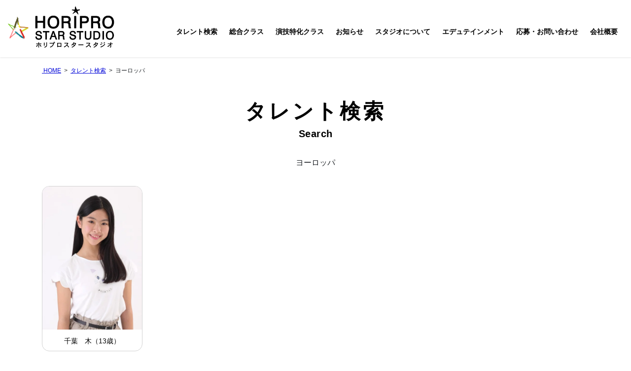

--- FILE ---
content_type: text/html; charset=UTF-8
request_url: https://horiprostarstudio.com/information/tx_birthplace/%E3%83%A8%E3%83%BC%E3%83%AD%E3%83%83%E3%83%91/
body_size: 10710
content:
<!DOCTYPE html>
<html lang="ja">
<head>
<meta charset="utf-8">
<meta http-equiv="X-UA-Compatible" content="IE=edge">
<meta name="viewport" content="width=device-width, initial-scale=1">
<title>ヨーロッパ | ホリプロスタースタジオ</title>
<meta name='robots' content='max-image-preview:large' />
<link rel="alternate" type="application/rss+xml" title="ホリプロスタースタジオ &raquo; フィード" href="https://horiprostarstudio.com/feed/" />
<link rel="alternate" type="application/rss+xml" title="ホリプロスタースタジオ &raquo; コメントフィード" href="https://horiprostarstudio.com/comments/feed/" />
<link rel="alternate" type="application/rss+xml" title="ホリプロスタースタジオ &raquo; ヨーロッパ 出身地 のフィード" href="https://horiprostarstudio.com/information/tx_birthplace/%e3%83%a8%e3%83%bc%e3%83%ad%e3%83%83%e3%83%91/feed/" />
<meta name="description" content="110" /><script type="text/javascript">
/* <![CDATA[ */
window._wpemojiSettings = {"baseUrl":"https:\/\/s.w.org\/images\/core\/emoji\/15.0.3\/72x72\/","ext":".png","svgUrl":"https:\/\/s.w.org\/images\/core\/emoji\/15.0.3\/svg\/","svgExt":".svg","source":{"concatemoji":"https:\/\/horiprostarstudio.com\/wp\/wp-includes\/js\/wp-emoji-release.min.js?ver=6.5.7"}};
/*! This file is auto-generated */
!function(i,n){var o,s,e;function c(e){try{var t={supportTests:e,timestamp:(new Date).valueOf()};sessionStorage.setItem(o,JSON.stringify(t))}catch(e){}}function p(e,t,n){e.clearRect(0,0,e.canvas.width,e.canvas.height),e.fillText(t,0,0);var t=new Uint32Array(e.getImageData(0,0,e.canvas.width,e.canvas.height).data),r=(e.clearRect(0,0,e.canvas.width,e.canvas.height),e.fillText(n,0,0),new Uint32Array(e.getImageData(0,0,e.canvas.width,e.canvas.height).data));return t.every(function(e,t){return e===r[t]})}function u(e,t,n){switch(t){case"flag":return n(e,"\ud83c\udff3\ufe0f\u200d\u26a7\ufe0f","\ud83c\udff3\ufe0f\u200b\u26a7\ufe0f")?!1:!n(e,"\ud83c\uddfa\ud83c\uddf3","\ud83c\uddfa\u200b\ud83c\uddf3")&&!n(e,"\ud83c\udff4\udb40\udc67\udb40\udc62\udb40\udc65\udb40\udc6e\udb40\udc67\udb40\udc7f","\ud83c\udff4\u200b\udb40\udc67\u200b\udb40\udc62\u200b\udb40\udc65\u200b\udb40\udc6e\u200b\udb40\udc67\u200b\udb40\udc7f");case"emoji":return!n(e,"\ud83d\udc26\u200d\u2b1b","\ud83d\udc26\u200b\u2b1b")}return!1}function f(e,t,n){var r="undefined"!=typeof WorkerGlobalScope&&self instanceof WorkerGlobalScope?new OffscreenCanvas(300,150):i.createElement("canvas"),a=r.getContext("2d",{willReadFrequently:!0}),o=(a.textBaseline="top",a.font="600 32px Arial",{});return e.forEach(function(e){o[e]=t(a,e,n)}),o}function t(e){var t=i.createElement("script");t.src=e,t.defer=!0,i.head.appendChild(t)}"undefined"!=typeof Promise&&(o="wpEmojiSettingsSupports",s=["flag","emoji"],n.supports={everything:!0,everythingExceptFlag:!0},e=new Promise(function(e){i.addEventListener("DOMContentLoaded",e,{once:!0})}),new Promise(function(t){var n=function(){try{var e=JSON.parse(sessionStorage.getItem(o));if("object"==typeof e&&"number"==typeof e.timestamp&&(new Date).valueOf()<e.timestamp+604800&&"object"==typeof e.supportTests)return e.supportTests}catch(e){}return null}();if(!n){if("undefined"!=typeof Worker&&"undefined"!=typeof OffscreenCanvas&&"undefined"!=typeof URL&&URL.createObjectURL&&"undefined"!=typeof Blob)try{var e="postMessage("+f.toString()+"("+[JSON.stringify(s),u.toString(),p.toString()].join(",")+"));",r=new Blob([e],{type:"text/javascript"}),a=new Worker(URL.createObjectURL(r),{name:"wpTestEmojiSupports"});return void(a.onmessage=function(e){c(n=e.data),a.terminate(),t(n)})}catch(e){}c(n=f(s,u,p))}t(n)}).then(function(e){for(var t in e)n.supports[t]=e[t],n.supports.everything=n.supports.everything&&n.supports[t],"flag"!==t&&(n.supports.everythingExceptFlag=n.supports.everythingExceptFlag&&n.supports[t]);n.supports.everythingExceptFlag=n.supports.everythingExceptFlag&&!n.supports.flag,n.DOMReady=!1,n.readyCallback=function(){n.DOMReady=!0}}).then(function(){return e}).then(function(){var e;n.supports.everything||(n.readyCallback(),(e=n.source||{}).concatemoji?t(e.concatemoji):e.wpemoji&&e.twemoji&&(t(e.twemoji),t(e.wpemoji)))}))}((window,document),window._wpemojiSettings);
/* ]]> */
</script>
<link rel='stylesheet' id='vkExUnit_common_style-css' href='https://horiprostarstudio.com/wp/wp-content/plugins/vk-all-in-one-expansion-unit/assets/css/vkExUnit_style.css?ver=9.97.0.1' type='text/css' media='all' />
<style id='vkExUnit_common_style-inline-css' type='text/css'>
:root {--ver_page_top_button_url:url(https://horiprostarstudio.com/wp/wp-content/plugins/vk-all-in-one-expansion-unit/assets/images/to-top-btn-icon.svg);}@font-face {font-weight: normal;font-style: normal;font-family: "vk_sns";src: url("https://horiprostarstudio.com/wp/wp-content/plugins/vk-all-in-one-expansion-unit/inc/sns/icons/fonts/vk_sns.eot?-bq20cj");src: url("https://horiprostarstudio.com/wp/wp-content/plugins/vk-all-in-one-expansion-unit/inc/sns/icons/fonts/vk_sns.eot?#iefix-bq20cj") format("embedded-opentype"),url("https://horiprostarstudio.com/wp/wp-content/plugins/vk-all-in-one-expansion-unit/inc/sns/icons/fonts/vk_sns.woff?-bq20cj") format("woff"),url("https://horiprostarstudio.com/wp/wp-content/plugins/vk-all-in-one-expansion-unit/inc/sns/icons/fonts/vk_sns.ttf?-bq20cj") format("truetype"),url("https://horiprostarstudio.com/wp/wp-content/plugins/vk-all-in-one-expansion-unit/inc/sns/icons/fonts/vk_sns.svg?-bq20cj#vk_sns") format("svg");}
</style>
<style id='wp-emoji-styles-inline-css' type='text/css'>

	img.wp-smiley, img.emoji {
		display: inline !important;
		border: none !important;
		box-shadow: none !important;
		height: 1em !important;
		width: 1em !important;
		margin: 0 0.07em !important;
		vertical-align: -0.1em !important;
		background: none !important;
		padding: 0 !important;
	}
</style>
<link rel='stylesheet' id='wp-block-library-css' href='https://horiprostarstudio.com/wp/wp-includes/css/dist/block-library/style.min.css?ver=6.5.7' type='text/css' media='all' />
<link rel='stylesheet' id='flatpickr-css' href='https://horiprostarstudio.com/wp/wp-content/plugins/vk-filter-search-pro/library/flatpickr/flatpickr.min.css?ver=4.6.9' type='text/css' media='all' />
<link rel='stylesheet' id='vk-filter-search-pro-style-css' href='https://horiprostarstudio.com/wp/wp-content/plugins/vk-filter-search-pro/inc/filter-search-pro/package/build/style.css?ver=2.4.2' type='text/css' media='all' />
<link rel='stylesheet' id='vk-filter-search-style-css' href='https://horiprostarstudio.com/wp/wp-content/plugins/vk-filter-search-pro/inc/filter-search/package/build/style.css?ver=2.4.2' type='text/css' media='all' />
<style id='global-styles-inline-css' type='text/css'>
body{--wp--preset--color--black: #000000;--wp--preset--color--cyan-bluish-gray: #abb8c3;--wp--preset--color--white: #ffffff;--wp--preset--color--pale-pink: #f78da7;--wp--preset--color--vivid-red: #cf2e2e;--wp--preset--color--luminous-vivid-orange: #ff6900;--wp--preset--color--luminous-vivid-amber: #fcb900;--wp--preset--color--light-green-cyan: #7bdcb5;--wp--preset--color--vivid-green-cyan: #00d084;--wp--preset--color--pale-cyan-blue: #8ed1fc;--wp--preset--color--vivid-cyan-blue: #0693e3;--wp--preset--color--vivid-purple: #9b51e0;--wp--preset--gradient--vivid-cyan-blue-to-vivid-purple: linear-gradient(135deg,rgba(6,147,227,1) 0%,rgb(155,81,224) 100%);--wp--preset--gradient--light-green-cyan-to-vivid-green-cyan: linear-gradient(135deg,rgb(122,220,180) 0%,rgb(0,208,130) 100%);--wp--preset--gradient--luminous-vivid-amber-to-luminous-vivid-orange: linear-gradient(135deg,rgba(252,185,0,1) 0%,rgba(255,105,0,1) 100%);--wp--preset--gradient--luminous-vivid-orange-to-vivid-red: linear-gradient(135deg,rgba(255,105,0,1) 0%,rgb(207,46,46) 100%);--wp--preset--gradient--very-light-gray-to-cyan-bluish-gray: linear-gradient(135deg,rgb(238,238,238) 0%,rgb(169,184,195) 100%);--wp--preset--gradient--cool-to-warm-spectrum: linear-gradient(135deg,rgb(74,234,220) 0%,rgb(151,120,209) 20%,rgb(207,42,186) 40%,rgb(238,44,130) 60%,rgb(251,105,98) 80%,rgb(254,248,76) 100%);--wp--preset--gradient--blush-light-purple: linear-gradient(135deg,rgb(255,206,236) 0%,rgb(152,150,240) 100%);--wp--preset--gradient--blush-bordeaux: linear-gradient(135deg,rgb(254,205,165) 0%,rgb(254,45,45) 50%,rgb(107,0,62) 100%);--wp--preset--gradient--luminous-dusk: linear-gradient(135deg,rgb(255,203,112) 0%,rgb(199,81,192) 50%,rgb(65,88,208) 100%);--wp--preset--gradient--pale-ocean: linear-gradient(135deg,rgb(255,245,203) 0%,rgb(182,227,212) 50%,rgb(51,167,181) 100%);--wp--preset--gradient--electric-grass: linear-gradient(135deg,rgb(202,248,128) 0%,rgb(113,206,126) 100%);--wp--preset--gradient--midnight: linear-gradient(135deg,rgb(2,3,129) 0%,rgb(40,116,252) 100%);--wp--preset--font-size--small: 13px;--wp--preset--font-size--medium: 20px;--wp--preset--font-size--large: 36px;--wp--preset--font-size--x-large: 42px;--wp--preset--spacing--20: 0.44rem;--wp--preset--spacing--30: var(--vk-margin-xs, 0.75rem);--wp--preset--spacing--40: var(--vk-margin-sm, 1.5rem);--wp--preset--spacing--50: var(--vk-margin-md, 2.4rem);--wp--preset--spacing--60: var(--vk-margin-lg, 4rem);--wp--preset--spacing--70: var(--vk-margin-xl, 6rem);--wp--preset--spacing--80: 5.06rem;--wp--preset--shadow--natural: 6px 6px 9px rgba(0, 0, 0, 0.2);--wp--preset--shadow--deep: 12px 12px 50px rgba(0, 0, 0, 0.4);--wp--preset--shadow--sharp: 6px 6px 0px rgba(0, 0, 0, 0.2);--wp--preset--shadow--outlined: 6px 6px 0px -3px rgba(255, 255, 255, 1), 6px 6px rgba(0, 0, 0, 1);--wp--preset--shadow--crisp: 6px 6px 0px rgba(0, 0, 0, 1);}body { margin: 0;--wp--style--global--content-size: calc( var(--vk-width-container) - var(--vk-width-container-padding) * 2 );--wp--style--global--wide-size: calc( var(--vk-width-container) - var(--vk-width-container-padding) * 2 + ( 100vw - ( var(--vk-width-container) - var(--vk-width-container-padding) * 2 ) ) / 2 ); }.wp-site-blocks > .alignleft { float: left; margin-right: 2em; }.wp-site-blocks > .alignright { float: right; margin-left: 2em; }.wp-site-blocks > .aligncenter { justify-content: center; margin-left: auto; margin-right: auto; }:where(.wp-site-blocks) > * { margin-block-start: 24px; margin-block-end: 0; }:where(.wp-site-blocks) > :first-child:first-child { margin-block-start: 0; }:where(.wp-site-blocks) > :last-child:last-child { margin-block-end: 0; }body { --wp--style--block-gap: 24px; }:where(body .is-layout-flow)  > :first-child:first-child{margin-block-start: 0;}:where(body .is-layout-flow)  > :last-child:last-child{margin-block-end: 0;}:where(body .is-layout-flow)  > *{margin-block-start: 24px;margin-block-end: 0;}:where(body .is-layout-constrained)  > :first-child:first-child{margin-block-start: 0;}:where(body .is-layout-constrained)  > :last-child:last-child{margin-block-end: 0;}:where(body .is-layout-constrained)  > *{margin-block-start: 24px;margin-block-end: 0;}:where(body .is-layout-flex) {gap: 24px;}:where(body .is-layout-grid) {gap: 24px;}body .is-layout-flow > .alignleft{float: left;margin-inline-start: 0;margin-inline-end: 2em;}body .is-layout-flow > .alignright{float: right;margin-inline-start: 2em;margin-inline-end: 0;}body .is-layout-flow > .aligncenter{margin-left: auto !important;margin-right: auto !important;}body .is-layout-constrained > .alignleft{float: left;margin-inline-start: 0;margin-inline-end: 2em;}body .is-layout-constrained > .alignright{float: right;margin-inline-start: 2em;margin-inline-end: 0;}body .is-layout-constrained > .aligncenter{margin-left: auto !important;margin-right: auto !important;}body .is-layout-constrained > :where(:not(.alignleft):not(.alignright):not(.alignfull)){max-width: var(--wp--style--global--content-size);margin-left: auto !important;margin-right: auto !important;}body .is-layout-constrained > .alignwide{max-width: var(--wp--style--global--wide-size);}body .is-layout-flex{display: flex;}body .is-layout-flex{flex-wrap: wrap;align-items: center;}body .is-layout-flex > *{margin: 0;}body .is-layout-grid{display: grid;}body .is-layout-grid > *{margin: 0;}body{padding-top: 0px;padding-right: 0px;padding-bottom: 0px;padding-left: 0px;}a:where(:not(.wp-element-button)){text-decoration: underline;}.wp-element-button, .wp-block-button__link{background-color: #32373c;border-width: 0;color: #fff;font-family: inherit;font-size: inherit;line-height: inherit;padding: calc(0.667em + 2px) calc(1.333em + 2px);text-decoration: none;}.has-black-color{color: var(--wp--preset--color--black) !important;}.has-cyan-bluish-gray-color{color: var(--wp--preset--color--cyan-bluish-gray) !important;}.has-white-color{color: var(--wp--preset--color--white) !important;}.has-pale-pink-color{color: var(--wp--preset--color--pale-pink) !important;}.has-vivid-red-color{color: var(--wp--preset--color--vivid-red) !important;}.has-luminous-vivid-orange-color{color: var(--wp--preset--color--luminous-vivid-orange) !important;}.has-luminous-vivid-amber-color{color: var(--wp--preset--color--luminous-vivid-amber) !important;}.has-light-green-cyan-color{color: var(--wp--preset--color--light-green-cyan) !important;}.has-vivid-green-cyan-color{color: var(--wp--preset--color--vivid-green-cyan) !important;}.has-pale-cyan-blue-color{color: var(--wp--preset--color--pale-cyan-blue) !important;}.has-vivid-cyan-blue-color{color: var(--wp--preset--color--vivid-cyan-blue) !important;}.has-vivid-purple-color{color: var(--wp--preset--color--vivid-purple) !important;}.has-black-background-color{background-color: var(--wp--preset--color--black) !important;}.has-cyan-bluish-gray-background-color{background-color: var(--wp--preset--color--cyan-bluish-gray) !important;}.has-white-background-color{background-color: var(--wp--preset--color--white) !important;}.has-pale-pink-background-color{background-color: var(--wp--preset--color--pale-pink) !important;}.has-vivid-red-background-color{background-color: var(--wp--preset--color--vivid-red) !important;}.has-luminous-vivid-orange-background-color{background-color: var(--wp--preset--color--luminous-vivid-orange) !important;}.has-luminous-vivid-amber-background-color{background-color: var(--wp--preset--color--luminous-vivid-amber) !important;}.has-light-green-cyan-background-color{background-color: var(--wp--preset--color--light-green-cyan) !important;}.has-vivid-green-cyan-background-color{background-color: var(--wp--preset--color--vivid-green-cyan) !important;}.has-pale-cyan-blue-background-color{background-color: var(--wp--preset--color--pale-cyan-blue) !important;}.has-vivid-cyan-blue-background-color{background-color: var(--wp--preset--color--vivid-cyan-blue) !important;}.has-vivid-purple-background-color{background-color: var(--wp--preset--color--vivid-purple) !important;}.has-black-border-color{border-color: var(--wp--preset--color--black) !important;}.has-cyan-bluish-gray-border-color{border-color: var(--wp--preset--color--cyan-bluish-gray) !important;}.has-white-border-color{border-color: var(--wp--preset--color--white) !important;}.has-pale-pink-border-color{border-color: var(--wp--preset--color--pale-pink) !important;}.has-vivid-red-border-color{border-color: var(--wp--preset--color--vivid-red) !important;}.has-luminous-vivid-orange-border-color{border-color: var(--wp--preset--color--luminous-vivid-orange) !important;}.has-luminous-vivid-amber-border-color{border-color: var(--wp--preset--color--luminous-vivid-amber) !important;}.has-light-green-cyan-border-color{border-color: var(--wp--preset--color--light-green-cyan) !important;}.has-vivid-green-cyan-border-color{border-color: var(--wp--preset--color--vivid-green-cyan) !important;}.has-pale-cyan-blue-border-color{border-color: var(--wp--preset--color--pale-cyan-blue) !important;}.has-vivid-cyan-blue-border-color{border-color: var(--wp--preset--color--vivid-cyan-blue) !important;}.has-vivid-purple-border-color{border-color: var(--wp--preset--color--vivid-purple) !important;}.has-vivid-cyan-blue-to-vivid-purple-gradient-background{background: var(--wp--preset--gradient--vivid-cyan-blue-to-vivid-purple) !important;}.has-light-green-cyan-to-vivid-green-cyan-gradient-background{background: var(--wp--preset--gradient--light-green-cyan-to-vivid-green-cyan) !important;}.has-luminous-vivid-amber-to-luminous-vivid-orange-gradient-background{background: var(--wp--preset--gradient--luminous-vivid-amber-to-luminous-vivid-orange) !important;}.has-luminous-vivid-orange-to-vivid-red-gradient-background{background: var(--wp--preset--gradient--luminous-vivid-orange-to-vivid-red) !important;}.has-very-light-gray-to-cyan-bluish-gray-gradient-background{background: var(--wp--preset--gradient--very-light-gray-to-cyan-bluish-gray) !important;}.has-cool-to-warm-spectrum-gradient-background{background: var(--wp--preset--gradient--cool-to-warm-spectrum) !important;}.has-blush-light-purple-gradient-background{background: var(--wp--preset--gradient--blush-light-purple) !important;}.has-blush-bordeaux-gradient-background{background: var(--wp--preset--gradient--blush-bordeaux) !important;}.has-luminous-dusk-gradient-background{background: var(--wp--preset--gradient--luminous-dusk) !important;}.has-pale-ocean-gradient-background{background: var(--wp--preset--gradient--pale-ocean) !important;}.has-electric-grass-gradient-background{background: var(--wp--preset--gradient--electric-grass) !important;}.has-midnight-gradient-background{background: var(--wp--preset--gradient--midnight) !important;}.has-small-font-size{font-size: var(--wp--preset--font-size--small) !important;}.has-medium-font-size{font-size: var(--wp--preset--font-size--medium) !important;}.has-large-font-size{font-size: var(--wp--preset--font-size--large) !important;}.has-x-large-font-size{font-size: var(--wp--preset--font-size--x-large) !important;}
.wp-block-navigation a:where(:not(.wp-element-button)){color: inherit;}
.wp-block-pullquote{font-size: 1.5em;line-height: 1.6;}
</style>
<link rel='stylesheet' id='contact-form-7-css' href='https://horiprostarstudio.com/wp/wp-content/plugins/contact-form-7/includes/css/styles.css?ver=5.9.3' type='text/css' media='all' />
<link rel='stylesheet' id='cf7msm_styles-css' href='https://horiprostarstudio.com/wp/wp-content/plugins/contact-form-7-multi-step-module/resources/cf7msm.css?ver=4.3.1' type='text/css' media='all' />
<link rel='stylesheet' id='dnd-upload-cf7-css' href='https://horiprostarstudio.com/wp/wp-content/plugins/drag-and-drop-multiple-file-upload-contact-form-7/assets/css/dnd-upload-cf7.css?ver=1.3.7.7' type='text/css' media='all' />
<link rel='stylesheet' id='bootstrap-4-style-css' href='https://horiprostarstudio.com/wp/wp-content/themes/lightning/_g2/library/bootstrap-4/css/bootstrap.min.css?ver=4.5.0' type='text/css' media='all' />
<link rel='stylesheet' id='lightning-common-style-css' href='https://horiprostarstudio.com/wp/wp-content/themes/lightning/_g2/assets/css/common.css?ver=15.20.1' type='text/css' media='all' />
<style id='lightning-common-style-inline-css' type='text/css'>
/* vk-mobile-nav */:root {--vk-mobile-nav-menu-btn-bg-src: url("https://horiprostarstudio.com/wp/wp-content/themes/lightning/_g2/inc/vk-mobile-nav/package/images/vk-menu-btn-black.svg");--vk-mobile-nav-menu-btn-close-bg-src: url("https://horiprostarstudio.com/wp/wp-content/themes/lightning/_g2/inc/vk-mobile-nav/package/images/vk-menu-close-black.svg");--vk-menu-acc-icon-open-black-bg-src: url("https://horiprostarstudio.com/wp/wp-content/themes/lightning/_g2/inc/vk-mobile-nav/package/images/vk-menu-acc-icon-open-black.svg");--vk-menu-acc-icon-open-white-bg-src: url("https://horiprostarstudio.com/wp/wp-content/themes/lightning/_g2/inc/vk-mobile-nav/package/images/vk-menu-acc-icon-open-white.svg");--vk-menu-acc-icon-close-black-bg-src: url("https://horiprostarstudio.com/wp/wp-content/themes/lightning/_g2/inc/vk-mobile-nav/package/images/vk-menu-close-black.svg");--vk-menu-acc-icon-close-white-bg-src: url("https://horiprostarstudio.com/wp/wp-content/themes/lightning/_g2/inc/vk-mobile-nav/package/images/vk-menu-close-white.svg");}
</style>
<link rel='stylesheet' id='lightning-design-style-css' href='https://horiprostarstudio.com/wp/wp-content/themes/lightning/_g2/design-skin/origin2/css/style.css?ver=15.20.1' type='text/css' media='all' />
<style id='lightning-design-style-inline-css' type='text/css'>
:root {--color-key:#337ab7;--wp--preset--color--vk-color-primary:#337ab7;--color-key-dark:#2e6da4;}
a { color:#337ab7; }
.tagcloud a:before { font-family: "Font Awesome 5 Free";content: "\f02b";font-weight: bold; }
.media .media-body .media-heading a:hover { color:; }@media (min-width: 768px){.gMenu > li:before,.gMenu > li.menu-item-has-children::after { border-bottom-color: }.gMenu li li { background-color: }.gMenu li li a:hover { background-color:; }} /* @media (min-width: 768px) */.page-header { background-color:; }h2,.mainSection-title { border-top-color:; }h3:after,.subSection-title:after { border-bottom-color:; }ul.page-numbers li span.page-numbers.current,.page-link dl .post-page-numbers.current { background-color:; }.pager li > a { border-color:;color:;}.pager li > a:hover { background-color:;color:#fff;}.siteFooter { border-top-color:; }dt { border-left-color:; }:root {--g_nav_main_acc_icon_open_url:url(https://horiprostarstudio.com/wp/wp-content/themes/lightning/_g2/inc/vk-mobile-nav/package/images/vk-menu-acc-icon-open-black.svg);--g_nav_main_acc_icon_close_url: url(https://horiprostarstudio.com/wp/wp-content/themes/lightning/_g2/inc/vk-mobile-nav/package/images/vk-menu-close-black.svg);--g_nav_sub_acc_icon_open_url: url(https://horiprostarstudio.com/wp/wp-content/themes/lightning/_g2/inc/vk-mobile-nav/package/images/vk-menu-acc-icon-open-white.svg);--g_nav_sub_acc_icon_close_url: url(https://horiprostarstudio.com/wp/wp-content/themes/lightning/_g2/inc/vk-mobile-nav/package/images/vk-menu-close-white.svg);}
</style>
<link rel='stylesheet' id='lightning-child-style-css' href='https://horiprostarstudio.com/wp/wp-content/themes/lightning_child/common/css/style.css?ver=1741141776' type='text/css' media='all' />
<link rel='stylesheet' id='lightning-theme-style-css' href='https://horiprostarstudio.com/wp/wp-content/themes/lightning_child/style.css?ver=15.20.1' type='text/css' media='all' />
<link rel='stylesheet' id='vk-font-awesome-css' href='https://horiprostarstudio.com/wp/wp-content/themes/lightning/vendor/vektor-inc/font-awesome-versions/src/versions/6/css/all.min.css?ver=6.4.2' type='text/css' media='all' />
<link rel='stylesheet' id='fancybox-css' href='https://horiprostarstudio.com/wp/wp-content/plugins/easy-fancybox/fancybox/1.5.4/jquery.fancybox.min.css?ver=6.5.7' type='text/css' media='screen' />
<style id='fancybox-inline-css' type='text/css'>
#fancybox-outer{background:#ffffff}#fancybox-content{background:#ffffff;border-color:#ffffff;color:#000000;}#fancybox-title,#fancybox-title-float-main{color:#fff}
</style>
<script type="text/javascript" src="https://horiprostarstudio.com/wp/wp-includes/js/jquery/jquery.min.js?ver=3.7.1" id="jquery-core-js"></script>
<script type="text/javascript" src="https://horiprostarstudio.com/wp/wp-includes/js/jquery/jquery-migrate.min.js?ver=3.4.1" id="jquery-migrate-js"></script>
<link rel="https://api.w.org/" href="https://horiprostarstudio.com/wp-json/" /><link rel="alternate" type="application/json" href="https://horiprostarstudio.com/wp-json/wp/v2/tx_birthplace/25" /><link rel="EditURI" type="application/rsd+xml" title="RSD" href="https://horiprostarstudio.com/wp/xmlrpc.php?rsd" />
<meta name="generator" content="WordPress 6.5.7" />
<meta name="format-detection" content="telephone=no"><style id="lightning-color-custom-for-plugins" type="text/css">/* ltg theme common */.color_key_bg,.color_key_bg_hover:hover{background-color: #337ab7;}.color_key_txt,.color_key_txt_hover:hover{color: #337ab7;}.color_key_border,.color_key_border_hover:hover{border-color: #337ab7;}.color_key_dark_bg,.color_key_dark_bg_hover:hover{background-color: #2e6da4;}.color_key_dark_txt,.color_key_dark_txt_hover:hover{color: #2e6da4;}.color_key_dark_border,.color_key_dark_border_hover:hover{border-color: #2e6da4;}</style><!-- [ VK All in One Expansion Unit OGP ] -->
<meta property="og:site_name" content="ホリプロスタースタジオ" />
<meta property="og:url" content="https://horiprostarstudio.com/talent/profile/mokuchiba/" />
<meta property="og:title" content="ヨーロッパ | ホリプロスタースタジオ" />
<meta property="og:description" content="110" />
<meta property="og:type" content="article" />
<!-- [ / VK All in One Expansion Unit OGP ] -->
<!-- [ VK All in One Expansion Unit twitter card ] -->
<meta name="twitter:card" content="summary_large_image">
<meta name="twitter:description" content="110">
<meta name="twitter:title" content="ヨーロッパ | ホリプロスタースタジオ">
<meta name="twitter:url" content="https://horiprostarstudio.com/talent/profile/mokuchiba/">
	<meta name="twitter:domain" content="horiprostarstudio.com">
	<!-- [ / VK All in One Expansion Unit twitter card ] -->
	<link rel="icon" href="https://horiprostarstudio.com/wp/wp-content/uploads/2024/03/cropped-favicon-32x32.png" sizes="32x32" />
<link rel="icon" href="https://horiprostarstudio.com/wp/wp-content/uploads/2024/03/cropped-favicon-192x192.png" sizes="192x192" />
<link rel="apple-touch-icon" href="https://horiprostarstudio.com/wp/wp-content/uploads/2024/03/cropped-favicon-180x180.png" />
<meta name="msapplication-TileImage" content="https://horiprostarstudio.com/wp/wp-content/uploads/2024/03/cropped-favicon-270x270.png" />

</head>
<body class="archive tax-tx_birthplace term-25 post-type-talent bootstrap4 device-pc fa_v6_css">
<a class="skip-link screen-reader-text" href="#main">コンテンツへスキップ</a>
<a class="skip-link screen-reader-text" href="#vk-mobile-nav">ナビゲーションに移動</a>
<header class="siteHeader">
		<div class="container siteHeadContainer">
		<div class="navbar-header">
						<p class="navbar-brand siteHeader_logo">
			<a href="https://horiprostarstudio.com/">
				<span><img src="https://horiprostarstudio.com/wp/wp-content/uploads/2024/03/logo.png" alt="ホリプロスタースタジオ" /></span>
			</a>
			</p>
					</div>

					<div id="gMenu_outer" class="gMenu_outer">
				<nav class="menu-pc%e3%83%98%e3%83%83%e3%83%80%e3%83%bc-container"><ul id="menu-pc%e3%83%98%e3%83%83%e3%83%80%e3%83%bc" class="menu gMenu vk-menu-acc"><li id="menu-item-122" class="menu-item menu-item-type-post_type menu-item-object-page"><a href="https://horiprostarstudio.com/talent/"><strong class="gMenu_name">タレント検索</strong></a></li>
<li id="menu-item-115" class="menu-item menu-item-type-custom menu-item-object-custom menu-item-has-children"><a href="#"><strong class="gMenu_name">総合クラス</strong></a>
<ul class="sub-menu">
	<li id="menu-item-130" class="menu-item menu-item-type-post_type menu-item-object-page"><a href="https://horiprostarstudio.com/general/little-class/">リトル（0～3歳）</a></li>
	<li id="menu-item-129" class="menu-item menu-item-type-post_type menu-item-object-page"><a href="https://horiprostarstudio.com/general/junior-class/">ジュニア（3～11歳）</a></li>
	<li id="menu-item-128" class="menu-item menu-item-type-post_type menu-item-object-page"><a href="https://horiprostarstudio.com/general/active-class/">アクティブ（30歳～）</a></li>
</ul>
</li>
<li id="menu-item-116" class="menu-item menu-item-type-custom menu-item-object-custom menu-item-has-children"><a href="#"><strong class="gMenu_name">演技特化クラス</strong></a>
<ul class="sub-menu">
	<li id="menu-item-126" class="menu-item menu-item-type-post_type menu-item-object-page"><a href="https://horiprostarstudio.com/special/g-class/">一般演技G class</a></li>
	<li id="menu-item-127" class="menu-item menu-item-type-post_type menu-item-object-page"><a href="https://horiprostarstudio.com/special/s-class/">プロ俳優S class</a></li>
	<li id="menu-item-5959" class="menu-item menu-item-type-post_type menu-item-object-page"><a href="https://horiprostarstudio.com/special/osaka/">OSAKA</a></li>
	<li id="menu-item-5958" class="menu-item menu-item-type-post_type menu-item-object-page"><a href="https://horiprostarstudio.com/special/nagoya/">NAGOYA</a></li>
</ul>
</li>
<li id="menu-item-64" class="menu-item menu-item-type-post_type menu-item-object-page"><a href="https://horiprostarstudio.com/information/"><strong class="gMenu_name">お知らせ</strong></a></li>
<li id="menu-item-121" class="menu-item menu-item-type-post_type menu-item-object-page"><a href="https://horiprostarstudio.com/studio/"><strong class="gMenu_name">スタジオについて</strong></a></li>
<li id="menu-item-117" class="menu-item menu-item-type-custom menu-item-object-custom menu-item-has-children"><a href="#"><strong class="gMenu_name">エデュテインメント</strong></a>
<ul class="sub-menu">
	<li id="menu-item-119" class="menu-item menu-item-type-post_type menu-item-object-page"><a href="https://horiprostarstudio.com/edutainment/about/">エデュテインメントとは？</a></li>
	<li id="menu-item-120" class="menu-item menu-item-type-post_type menu-item-object-page"><a href="https://horiprostarstudio.com/edutainment/oneday/">修学旅行体験楽習</a></li>
</ul>
</li>
<li id="menu-item-118" class="menu-item menu-item-type-custom menu-item-object-custom menu-item-has-children"><a href="#"><strong class="gMenu_name">応募・お問い合わせ</strong></a>
<ul class="sub-menu">
	<li id="menu-item-125" class="menu-item menu-item-type-post_type menu-item-object-page"><a href="https://horiprostarstudio.com/contact/entry/">応募フォーム</a></li>
	<li id="menu-item-124" class="menu-item menu-item-type-post_type menu-item-object-page"><a href="https://horiprostarstudio.com/contact/inquiry/">お問い合わせ</a></li>
</ul>
</li>
<li id="menu-item-123" class="menu-item menu-item-type-post_type menu-item-object-page"><a href="https://horiprostarstudio.com/company/"><strong class="gMenu_name">会社概要</strong></a></li>
</ul></nav>			</div>
			</div>
	</header>



<!-- [ .breadSection ] --><div class="section breadSection"><div class="container"><div class="row"><ol class="breadcrumb" itemscope itemtype="https://schema.org/BreadcrumbList"><li id="panHome" itemprop="itemListElement" itemscope itemtype="http://schema.org/ListItem"><a itemprop="item" href="https://horiprostarstudio.com/"><span itemprop="name"><i class="fa fa-home"></i> HOME</span></a><meta itemprop="position" content="1" /></li><li itemprop="itemListElement" itemscope itemtype="http://schema.org/ListItem"><a itemprop="item" href="https://horiprostarstudio.com/talent/"><span itemprop="name">タレント検索</span></a><meta itemprop="position" content="2" /></li><li><span>ヨーロッパ</span><meta itemprop="position" content="3" /></li></ol></div></div></div><!-- [ /.breadSection ] -->

<div class="section page-header"><div class="container"><div class="row"><div class="col-md-12">
<div class="page-header_pageTitle">
タレント検索</div>
<span class="page-header_sub">Search</span></div></div></div></div><!-- [ /.page-header ] -->

<div class="section siteContent">
<div class="container">

	

<p class="talentsch-result">ヨーロッパ</p>

<div class="postList talentsch">


	
		<article class="media talentsch-item">
<div id="post-7963" class="talentsch-wrap post-7963 talent type-talent status-publish has-post-thumbnail hentry tx_class-gclass tx_birthplace-25 tx_gender-31">
	<div class="media-left postList_thumbnail">
		<a href="https://horiprostarstudio.com/talent/profile/mokuchiba/">
		<img src="https://horiprostarstudio.com/wp/wp-content/uploads/2025/07/mokuchiba01.jpg" width="400" height="600">		</a>
	</div>

	<div class="media-body">
		<div class="talentsch-content">
						<h1 class="media-heading entry-title"><a href="https://horiprostarstudio.com/talent/profile/mokuchiba/">千葉　木<span class="talentsch-content_age">（13歳）</span></a></h1>
		</div>

		<a href="https://horiprostarstudio.com/talent/profile/mokuchiba/" class="media-body_excerpt"></a>
	</div>
</div>
</article>

	
	
	
</div><!-- [ /.postList ] -->

</div><!-- [ /.container ] -->
</div><!-- [ /.siteContent ] -->
<div class="section sectionBox siteContent_after">
	<div class="container ">
		<div class="row ">
			<div class="col-md-12 ">
			<aside class="widget widget_block widget_media_image" id="block-8">
<figure class="wp-block-image aligncenter size-full is-resized"><img loading="lazy" decoding="async" width="1216" height="127" src="https://horiprostarstudio.com/wp/wp-content/uploads/2024/03/logo-footer-1.png" alt="" class="wp-image-598" style="width:606px" srcset="https://horiprostarstudio.com/wp/wp-content/uploads/2024/03/logo-footer-1.png 1216w, https://horiprostarstudio.com/wp/wp-content/uploads/2024/03/logo-footer-1-1024x107.png 1024w, https://horiprostarstudio.com/wp/wp-content/uploads/2024/03/logo-footer-1-768x80.png 768w" sizes="(max-width: 1216px) 100vw, 1216px" /></figure>
</aside><aside class="widget widget_block widget_text" id="block-9">
<p class="address-block">〒153-8660 東京都目黒区下目黒1-2-5　TEL: 03-4330-7700</p>
</aside>			</div>
		</div>
	</div>
</div>


<footer class="section siteFooter">
					<div class="container sectionBox footerWidget">
			<div class="row">
				<div class="col-md-4"><aside class="widget widget_wp_widget_vkexunit_profile" id="wp_widget_vkexunit_profile-2">
<div class="veu_profile">
<div class="profile" >

<ul class="sns_btns">
<li class="facebook_btn"><a href="https://www.facebook.com/horiprostarstudio" target="_blank" style="border:none;background:none; width:30px; height:30px;"><i class="fa-solid fa-brands fa-facebook icon"></i></a></li><li class="twitter_btn"><a href="https://x.com/horipross" target="_blank" style="border:none;background:none; width:30px; height:30px;"><i class="fa-brands fa-x-twitter icon"></i></a></li><li class="youtube_btn"><a href="https://www.youtube.com/@horiprostarstudio" target="_blank" style="border:none;background:none; width:30px; height:30px;"><i class="fa-brands fa-youtube icon"></i></a></li><li class="instagram_btn"><a href="https://www.instagram.com/horiprostarstudio/" target="_blank" style="border:none;background:none; width:30px; height:30px;"><i class="fa-brands fa-instagram icon"></i></a></li><li class="tiktok_btn"><a href="https://www.tiktok.com/@horiprostarstudio" target="_blank" style="border:none;background:none; width:30px; height:30px;"><i class="fa-brands fa-tiktok icon"></i></a></li></ul>

</div>
<!-- / .site-profile -->
</div>
</aside><aside class="widget widget_block widget_media_image" id="block-16">
<figure class="wp-block-image size-full"><a href="https://note.com/horipross" target="_blank" rel=" noreferrer noopener"><img loading="lazy" decoding="async" width="40" height="40" src="https://horiprostarstudio.com/wp/wp-content/uploads/2025/12/7966bae78213db11914ad7af893f8431-2.png" alt="" class="wp-image-9529"/></a></figure>
</aside></div><div class="col-md-4"><aside class="widget widget_nav_menu" id="nav_menu-5"><div class="menu-%e3%83%95%e3%83%83%e3%82%bf%e3%83%bc01-container"><ul id="menu-%e3%83%95%e3%83%83%e3%82%bf%e3%83%bc01" class="menu"><li id="menu-item-152" class="menu-item menu-item-type-post_type menu-item-object-page menu-item-home menu-item-152"><a href="https://horiprostarstudio.com/">HOME</a></li>
<li id="menu-item-153" class="menu-item menu-item-type-post_type menu-item-object-page menu-item-153"><a href="https://horiprostarstudio.com/talent/">タレント検索</a></li>
<li id="menu-item-150" class="menu-item menu-item-type-custom menu-item-object-custom menu-item-has-children menu-item-150"><a href="#">総合クラス</a>
<ul class="sub-menu">
	<li id="menu-item-158" class="menu-item menu-item-type-post_type menu-item-object-page menu-item-158"><a href="https://horiprostarstudio.com/general/little-class/">リトル（0～3歳）</a></li>
	<li id="menu-item-157" class="menu-item menu-item-type-post_type menu-item-object-page menu-item-157"><a href="https://horiprostarstudio.com/general/junior-class/">ジュニア（3～11歳）</a></li>
	<li id="menu-item-156" class="menu-item menu-item-type-post_type menu-item-object-page menu-item-156"><a href="https://horiprostarstudio.com/general/active-class/">アクティブ（30歳～）</a></li>
</ul>
</li>
<li id="menu-item-151" class="menu-item menu-item-type-custom menu-item-object-custom menu-item-has-children menu-item-151"><a href="#">演技特化クラス</a>
<ul class="sub-menu">
	<li id="menu-item-154" class="menu-item menu-item-type-post_type menu-item-object-page menu-item-154"><a href="https://horiprostarstudio.com/special/g-class/">一般演技G class</a></li>
	<li id="menu-item-155" class="menu-item menu-item-type-post_type menu-item-object-page menu-item-155"><a href="https://horiprostarstudio.com/special/s-class/">プロ俳優S class</a></li>
	<li id="menu-item-5963" class="menu-item menu-item-type-post_type menu-item-object-page menu-item-5963"><a href="https://horiprostarstudio.com/special/osaka/">OSAKA</a></li>
	<li id="menu-item-5962" class="menu-item menu-item-type-post_type menu-item-object-page menu-item-5962"><a href="https://horiprostarstudio.com/special/nagoya/">NAGOYA</a></li>
</ul>
</li>
</ul></div></aside></div><div class="col-md-4"><aside class="widget widget_nav_menu" id="nav_menu-4"><div class="menu-%e3%83%95%e3%83%83%e3%82%bf%e3%83%bc02-container"><ul id="menu-%e3%83%95%e3%83%83%e3%82%bf%e3%83%bc02" class="menu"><li id="menu-item-161" class="menu-item menu-item-type-post_type menu-item-object-page menu-item-161"><a href="https://horiprostarstudio.com/information/">お知らせ</a></li>
<li id="menu-item-165" class="menu-item menu-item-type-post_type menu-item-object-page menu-item-165"><a href="https://horiprostarstudio.com/studio/">スタジオについて</a></li>
<li id="menu-item-159" class="menu-item menu-item-type-custom menu-item-object-custom menu-item-has-children menu-item-159"><a href="#">エデュテインメント</a>
<ul class="sub-menu">
	<li id="menu-item-163" class="menu-item menu-item-type-post_type menu-item-object-page menu-item-163"><a href="https://horiprostarstudio.com/edutainment/about/">エデュテインメントとは？</a></li>
	<li id="menu-item-164" class="menu-item menu-item-type-post_type menu-item-object-page menu-item-164"><a href="https://horiprostarstudio.com/edutainment/oneday/">修学旅行体験楽習</a></li>
</ul>
</li>
<li id="menu-item-160" class="menu-item menu-item-type-custom menu-item-object-custom menu-item-has-children menu-item-160"><a href="#">応募・お問い合わせ</a>
<ul class="sub-menu">
	<li id="menu-item-168" class="menu-item menu-item-type-post_type menu-item-object-page menu-item-168"><a href="https://horiprostarstudio.com/contact/entry/">応募フォーム</a></li>
	<li id="menu-item-167" class="menu-item menu-item-type-post_type menu-item-object-page menu-item-167"><a href="https://horiprostarstudio.com/contact/inquiry/">お問い合わせ</a></li>
</ul>
</li>
<li id="menu-item-166" class="menu-item menu-item-type-post_type menu-item-object-page menu-item-166"><a href="https://horiprostarstudio.com/company/">会社概要</a></li>
<li id="menu-item-162" class="menu-item menu-item-type-post_type menu-item-object-page menu-item-privacy-policy menu-item-162"><a rel="privacy-policy" href="https://horiprostarstudio.com/policy/">プライバシーポリシー</a></li>
</ul></div></aside></div>			</div>
		</div>
	
	
	<div class="container sectionBox copySection text-center">
		<p>Copyright &copy; Horipro Star Studio All Rights Reserved.</p>
			</div>
</footer>
<div id="vk-mobile-nav-menu-btn" class="vk-mobile-nav-menu-btn">MENU</div><div class="vk-mobile-nav vk-mobile-nav-drop-in" id="vk-mobile-nav"><nav class="vk-mobile-nav-menu-outer" role="navigation"><ul id="menu-sp%e3%83%98%e3%83%83%e3%83%80%e3%83%bc" class="vk-menu-acc menu"><li id="menu-item-135" class="menu-item menu-item-type-post_type menu-item-object-page menu-item-home menu-item-135"><a href="https://horiprostarstudio.com/">HOME</a></li>
<li id="menu-item-141" class="menu-item menu-item-type-post_type menu-item-object-page menu-item-141"><a href="https://horiprostarstudio.com/talent/">タレント検索</a></li>
<li id="menu-item-131" class="menu-item menu-item-type-custom menu-item-object-custom menu-item-has-children menu-item-131"><a href="#">総合クラス</a>
<ul class="sub-menu">
	<li id="menu-item-149" class="menu-item menu-item-type-post_type menu-item-object-page menu-item-149"><a href="https://horiprostarstudio.com/general/little-class/">リトル（0～3歳）</a></li>
	<li id="menu-item-148" class="menu-item menu-item-type-post_type menu-item-object-page menu-item-148"><a href="https://horiprostarstudio.com/general/junior-class/">ジュニア（3～11歳）</a></li>
	<li id="menu-item-147" class="menu-item menu-item-type-post_type menu-item-object-page menu-item-147"><a href="https://horiprostarstudio.com/general/active-class/">アクティブ（30歳～）</a></li>
</ul>
</li>
<li id="menu-item-132" class="menu-item menu-item-type-custom menu-item-object-custom menu-item-has-children menu-item-132"><a href="#">演技特化クラス</a>
<ul class="sub-menu">
	<li id="menu-item-145" class="menu-item menu-item-type-post_type menu-item-object-page menu-item-145"><a href="https://horiprostarstudio.com/special/g-class/">一般演技G class</a></li>
	<li id="menu-item-146" class="menu-item menu-item-type-post_type menu-item-object-page menu-item-146"><a href="https://horiprostarstudio.com/special/s-class/">プロ俳優S class</a></li>
	<li id="menu-item-5961" class="menu-item menu-item-type-post_type menu-item-object-page menu-item-5961"><a href="https://horiprostarstudio.com/special/osaka/">OSAKA</a></li>
	<li id="menu-item-5960" class="menu-item menu-item-type-post_type menu-item-object-page menu-item-5960"><a href="https://horiprostarstudio.com/special/nagoya/">NAGOYA</a></li>
</ul>
</li>
<li id="menu-item-136" class="menu-item menu-item-type-post_type menu-item-object-page menu-item-136"><a href="https://horiprostarstudio.com/information/">お知らせ</a></li>
<li id="menu-item-140" class="menu-item menu-item-type-post_type menu-item-object-page menu-item-140"><a href="https://horiprostarstudio.com/studio/">スタジオについて</a></li>
<li id="menu-item-133" class="menu-item menu-item-type-custom menu-item-object-custom menu-item-has-children menu-item-133"><a href="#">エデュテインメント</a>
<ul class="sub-menu">
	<li id="menu-item-138" class="menu-item menu-item-type-post_type menu-item-object-page menu-item-138"><a href="https://horiprostarstudio.com/edutainment/about/">エデュテインメントとは？</a></li>
	<li id="menu-item-139" class="menu-item menu-item-type-post_type menu-item-object-page menu-item-139"><a href="https://horiprostarstudio.com/edutainment/oneday/">修学旅行体験楽習</a></li>
</ul>
</li>
<li id="menu-item-134" class="menu-item menu-item-type-custom menu-item-object-custom menu-item-has-children menu-item-134"><a href="#">応募・お問い合わせ</a>
<ul class="sub-menu">
	<li id="menu-item-144" class="menu-item menu-item-type-post_type menu-item-object-page menu-item-144"><a href="https://horiprostarstudio.com/contact/entry/">応募フォーム</a></li>
	<li id="menu-item-143" class="menu-item menu-item-type-post_type menu-item-object-page menu-item-143"><a href="https://horiprostarstudio.com/contact/inquiry/">お問い合わせ</a></li>
</ul>
</li>
<li id="menu-item-142" class="menu-item menu-item-type-post_type menu-item-object-page menu-item-142"><a href="https://horiprostarstudio.com/company/">会社概要</a></li>
<li id="menu-item-137" class="menu-item menu-item-type-post_type menu-item-object-page menu-item-privacy-policy menu-item-137"><a rel="privacy-policy" href="https://horiprostarstudio.com/policy/">プライバシーポリシー</a></li>
</ul></nav></div><a href="#top" id="page_top" class="page_top_btn">PAGE TOP</a><script type="text/javascript" src="https://horiprostarstudio.com/wp/wp-content/plugins/vk-filter-search-pro/library/flatpickr/flatpickr.min.js?ver=4.6.9" id="flatpickr-js"></script>
<script type="text/javascript" src="https://horiprostarstudio.com/wp/wp-content/plugins/vk-filter-search-pro/library/flatpickr/l10n/ja.js?ver=4.6.9" id="flatpickr-ja-js"></script>
<script type="text/javascript" id="vk-filter-search-date-js-extra">
/* <![CDATA[ */
var vkfsDateParams = {"flatpickrLocaleUrl":"https:\/\/horiprostarstudio.com\/wp\/wp-content\/plugins\/vk-filter-search-pro\/library\/flatpickr\/l10n\/","locale":"ja"};
/* ]]> */
</script>
<script type="text/javascript" src="https://horiprostarstudio.com/wp/wp-content/plugins/vk-filter-search-pro/inc/filter-search-pro/package/build/vk-filter-search-pro-date.min.js?ver=2.4.2" id="vk-filter-search-date-js"></script>
<script type="text/javascript" src="https://horiprostarstudio.com/wp/wp-content/plugins/contact-form-7/includes/swv/js/index.js?ver=5.9.3" id="swv-js"></script>
<script type="text/javascript" id="contact-form-7-js-extra">
/* <![CDATA[ */
var wpcf7 = {"api":{"root":"https:\/\/horiprostarstudio.com\/wp-json\/","namespace":"contact-form-7\/v1"}};
/* ]]> */
</script>
<script type="text/javascript" src="https://horiprostarstudio.com/wp/wp-content/plugins/contact-form-7/includes/js/index.js?ver=5.9.3" id="contact-form-7-js"></script>
<script type="text/javascript" id="cf7msm-js-extra">
/* <![CDATA[ */
var cf7msm_posted_data = [];
/* ]]> */
</script>
<script type="text/javascript" src="https://horiprostarstudio.com/wp/wp-content/plugins/contact-form-7-multi-step-module/resources/cf7msm.min.js?ver=4.3.1" id="cf7msm-js"></script>
<script type="text/javascript" id="codedropz-uploader-js-extra">
/* <![CDATA[ */
var dnd_cf7_uploader = {"ajax_url":"https:\/\/horiprostarstudio.com\/wp\/wp-admin\/admin-ajax.php","ajax_nonce":"ea8955a318","drag_n_drop_upload":{"tag":"h5","text":"\u3053\u3053\u306b\u30d5\u30a1\u30a4\u30eb\u3092\u30c9\u30ed\u30c3\u30d7\u3057\u3066\u304f\u3060\u3055\u3044","or_separator":"\u307e\u305f\u306f","browse":"\u30d5\u30a1\u30a4\u30eb\u3092\u9078\u629e","server_max_error":"\u30d5\u30a1\u30a4\u30eb\u304c\u30b5\u30fc\u30d0\u30fc\u306e\u6700\u5927\u30a2\u30c3\u30d7\u30ed\u30fc\u30c9\u30b5\u30a4\u30ba\u3092\u8d85\u3048\u307e\u3057\u305f","large_file":"\u30d5\u30a1\u30a4\u30eb\u306f\u5408\u8a088MB\u4ee5\u4e0b\u306b\u3057\u3066\u304f\u3060\u3055\u3044","inavalid_type":"\u30a2\u30c3\u30d7\u30ed\u30fc\u30c9\u3055\u308c\u305f\u30d5\u30a1\u30a4\u30eb\u306e\u5f62\u5f0f\u306f\u8a31\u53ef\u3055\u308c\u3066\u3044\u307e\u305b\u3093","max_file_limit":"\u30a2\u30c3\u30d7\u30ed\u30fc\u30c9\u3067\u304d\u308b\u30d5\u30a1\u30a4\u30eb\u6570\u306f4\u500b\u307e\u3067\u3067\u3059","required":"This field is required.","delete":{"text":"deleting","title":"Remove"}},"dnd_text_counter":"of","disable_btn":""};
/* ]]> */
</script>
<script type="text/javascript" src="https://horiprostarstudio.com/wp/wp-content/plugins/drag-and-drop-multiple-file-upload-contact-form-7/assets/js/codedropz-uploader-min.js?ver=1.3.7.7" id="codedropz-uploader-js"></script>
<script type="text/javascript" src="https://horiprostarstudio.com/wp/wp-includes/js/clipboard.min.js?ver=2.0.11" id="clipboard-js"></script>
<script type="text/javascript" src="https://horiprostarstudio.com/wp/wp-content/plugins/vk-all-in-one-expansion-unit/inc/sns/assets/js/copy-button.js" id="copy-button-js"></script>
<script type="text/javascript" src="https://horiprostarstudio.com/wp/wp-content/plugins/vk-all-in-one-expansion-unit/inc/smooth-scroll/js/smooth-scroll.min.js?ver=9.97.0.1" id="smooth-scroll-js-js"></script>
<script type="text/javascript" id="vkExUnit_master-js-js-extra">
/* <![CDATA[ */
var vkExOpt = {"ajax_url":"https:\/\/horiprostarstudio.com\/wp\/wp-admin\/admin-ajax.php","hatena_entry":"https:\/\/horiprostarstudio.com\/wp-json\/vk_ex_unit\/v1\/hatena_entry\/","facebook_entry":"https:\/\/horiprostarstudio.com\/wp-json\/vk_ex_unit\/v1\/facebook_entry\/","facebook_count_enable":"","entry_count":"1","entry_from_post":""};
/* ]]> */
</script>
<script type="text/javascript" src="https://horiprostarstudio.com/wp/wp-content/plugins/vk-all-in-one-expansion-unit/assets/js/all.min.js?ver=9.97.0.1" id="vkExUnit_master-js-js"></script>
<script type="text/javascript" src="https://horiprostarstudio.com/wp/wp-content/plugins/vk-filter-search-pro/inc/filter-search-pro/package/build/vk-filter-search-pro-submit.min.js?ver=2.4.2" id="vk-filter-search-pro-submit-js"></script>
<script type="text/javascript" id="lightning-js-js-extra">
/* <![CDATA[ */
var lightningOpt = {"header_scrool":"1"};
/* ]]> */
</script>
<script type="text/javascript" src="https://horiprostarstudio.com/wp/wp-content/themes/lightning/_g2/assets/js/lightning.min.js?ver=15.20.1" id="lightning-js-js"></script>
<script type="text/javascript" src="https://horiprostarstudio.com/wp/wp-content/themes/lightning/_g2/library/bootstrap-4/js/bootstrap.min.js?ver=4.5.0" id="bootstrap-4-js-js"></script>
<script type="text/javascript" src="https://horiprostarstudio.com/wp/wp-content/plugins/easy-fancybox/fancybox/1.5.4/jquery.fancybox.min.js?ver=6.5.7" id="jquery-fancybox-js"></script>
<script type="text/javascript" id="jquery-fancybox-js-after">
/* <![CDATA[ */
var fb_timeout, fb_opts={'autoScale':true,'showCloseButton':true,'width':560,'height':340,'margin':20,'pixelRatio':'false','padding':10,'centerOnScroll':false,'enableEscapeButton':true,'speedIn':300,'speedOut':300,'overlayShow':true,'hideOnOverlayClick':true,'overlayColor':'#000','overlayOpacity':0.6,'minViewportWidth':320,'minVpHeight':320,'disableCoreLightbox':'true' };
if(typeof easy_fancybox_handler==='undefined'){
var easy_fancybox_handler=function(){
jQuery([".nolightbox","a.wp-block-file__button","a.pin-it-button","a[href*='pinterest.com\/pin\/create']","a[href*='facebook.com\/share']","a[href*='twitter.com\/share']"].join(',')).addClass('nofancybox');
jQuery('a.fancybox-close').on('click',function(e){e.preventDefault();jQuery.fancybox.close()});
/* IMG */
						var unlinkedImageBlocks=jQuery(".wp-block-image > img:not(.nofancybox)");
						unlinkedImageBlocks.wrap(function() {
							var href = jQuery( this ).attr( "src" );
							return "<a href='" + href + "'></a>";
						});
var fb_IMG_select=jQuery('a[href*=".jpg" i]:not(.nofancybox,li.nofancybox>a),area[href*=".jpg" i]:not(.nofancybox),a[href*=".png" i]:not(.nofancybox,li.nofancybox>a),area[href*=".png" i]:not(.nofancybox),a[href*=".webp" i]:not(.nofancybox,li.nofancybox>a),area[href*=".webp" i]:not(.nofancybox),a[href*=".jpeg" i]:not(.nofancybox,li.nofancybox>a),area[href*=".jpeg" i]:not(.nofancybox)');
fb_IMG_select.addClass('fancybox image');
var fb_IMG_sections=jQuery('.gallery,.wp-block-gallery,.tiled-gallery,.wp-block-jetpack-tiled-gallery');
fb_IMG_sections.each(function(){jQuery(this).find(fb_IMG_select).attr('rel','gallery-'+fb_IMG_sections.index(this));});
jQuery('a.fancybox,area.fancybox,.fancybox>a').each(function(){jQuery(this).fancybox(jQuery.extend(true,{},fb_opts,{'transition':'elastic','transitionIn':'elastic','transitionOut':'elastic','opacity':false,'hideOnContentClick':false,'titleShow':true,'titlePosition':'over','titleFromAlt':true,'showNavArrows':true,'enableKeyboardNav':true,'cyclic':false,'mouseWheel':'true','changeSpeed':250,'changeFade':300}))});
};};
var easy_fancybox_auto=function(){setTimeout(function(){jQuery('a#fancybox-auto,#fancybox-auto>a').first().trigger('click')},1000);};
jQuery(easy_fancybox_handler);jQuery(document).on('post-load',easy_fancybox_handler);
jQuery(easy_fancybox_auto);
/* ]]> */
</script>
<script type="text/javascript" src="https://horiprostarstudio.com/wp/wp-content/plugins/easy-fancybox/vendor/jquery.easing.min.js?ver=1.4.1" id="jquery-easing-js"></script>
<script type="text/javascript" src="https://horiprostarstudio.com/wp/wp-content/plugins/easy-fancybox/vendor/jquery.mousewheel.min.js?ver=3.1.13" id="jquery-mousewheel-js"></script>
</body>
</html>


--- FILE ---
content_type: text/css
request_url: https://horiprostarstudio.com/wp/wp-content/themes/lightning_child/common/css/style.css?ver=1741141776
body_size: 13862
content:
@font-face{font-family:lg;src:url(../lib/lightgallery/fonts/lg.eot?n1z373);src:url(../lib/lightgallery/fonts/lg.eot?#iefixn1z373) format("embedded-opentype"),url(../lib/lightgallery/fonts/lg.woff?n1z373) format("woff"),url(../lib/lightgallery/fonts/lg.ttf?n1z373) format("truetype"),url(../lib/lightgallery/fonts/lg.svg?n1z373#lg) format("svg");font-weight:400;font-style:normal}.lg-icon{font-family:lg;speak:none;font-style:normal;font-weight:400;font-variant:normal;text-transform:none;line-height:1;-webkit-font-smoothing:antialiased;-moz-osx-font-smoothing:grayscale}.lg-actions .lg-next,.lg-actions .lg-prev{border-radius:2px;color:#999;cursor:pointer;display:block;font-size:22px;margin-top:-10px;padding:8px 10px 9px;position:absolute;top:50%;z-index:1080;outline:0;border:none;background-color:rgba(0,0,0,0)}.lg-actions .lg-next.disabled,.lg-actions .lg-prev.disabled{pointer-events:none;opacity:.5}.lg-actions .lg-next:hover,.lg-actions .lg-prev:hover{color:#fff}.lg-actions .lg-next{right:20px}.lg-actions .lg-next:before{content:""}.lg-actions .lg-prev{left:20px}.lg-actions .lg-prev:after{content:""}@-webkit-keyframes lg-right-end{0%,100%{left:0}50%{left:-30px}}@keyframes lg-right-end{0%,100%{left:0}50%{left:-30px}}@-webkit-keyframes lg-left-end{0%,100%{left:0}50%{left:30px}}@keyframes lg-left-end{0%,100%{left:0}50%{left:30px}}.lg-outer.lg-right-end .lg-object{-webkit-animation:lg-right-end .3s;animation:lg-right-end .3s;position:relative}.lg-outer.lg-left-end .lg-object{-webkit-animation:lg-left-end .3s;animation:lg-left-end .3s;position:relative}.lg-toolbar{z-index:1082;left:0;position:absolute;top:0;width:100%;background-color:rgba(0,0,0,.45)}.lg-toolbar .lg-icon{color:#999;cursor:pointer;float:right;font-size:24px;height:47px;line-height:27px;padding:10px 0;text-align:center;width:50px;text-decoration:none !important;outline:0;background:0 0;border:none;-webkit-box-shadow:none;box-shadow:none;-webkit-transition:color .2s linear;transition:color .2s linear}.lg-toolbar .lg-icon:hover{color:#fff}.lg-toolbar .lg-close:after{content:""}.lg-toolbar .lg-download:after{content:""}.lg-sub-html{background-color:rgba(0,0,0,.45);bottom:0;color:#eee;font-size:16px;left:0;padding:10px 40px;position:fixed;right:0;text-align:center;z-index:1080}.lg-sub-html h4{margin:0;font-size:13px;font-weight:700}.lg-sub-html p{font-size:12px;margin:5px 0 0}#lg-counter{color:#999;display:inline-block;font-size:16px;padding-left:20px;padding-top:12px;vertical-align:middle}.lg-next,.lg-prev,.lg-toolbar{opacity:1;-webkit-transition:-webkit-transform .35s cubic-bezier(0, 0, 0.25, 1) 0s,opacity .35s cubic-bezier(0, 0, 0.25, 1) 0s,color .2s linear;-webkit-transition:opacity .35s cubic-bezier(0, 0, 0.25, 1) 0s,color .2s linear,-webkit-transform .35s cubic-bezier(0, 0, 0.25, 1) 0s;transition:opacity .35s cubic-bezier(0, 0, 0.25, 1) 0s,color .2s linear,-webkit-transform .35s cubic-bezier(0, 0, 0.25, 1) 0s;transition:transform .35s cubic-bezier(0, 0, 0.25, 1) 0s,opacity .35s cubic-bezier(0, 0, 0.25, 1) 0s,color .2s linear;transition:transform .35s cubic-bezier(0, 0, 0.25, 1) 0s,opacity .35s cubic-bezier(0, 0, 0.25, 1) 0s,color .2s linear,-webkit-transform .35s cubic-bezier(0, 0, 0.25, 1) 0s}.lg-hide-items .lg-prev{opacity:0;-webkit-transform:translate3d(-10px, 0, 0);transform:translate3d(-10px, 0, 0)}.lg-hide-items .lg-next{opacity:0;-webkit-transform:translate3d(10px, 0, 0);transform:translate3d(10px, 0, 0)}.lg-hide-items .lg-toolbar{opacity:0;-webkit-transform:translate3d(0, -10px, 0);transform:translate3d(0, -10px, 0)}body:not(.lg-from-hash) .lg-outer.lg-start-zoom .lg-object{-webkit-transform:scale3d(0.5, 0.5, 0.5);transform:scale3d(0.5, 0.5, 0.5);opacity:0;-webkit-transition:-webkit-transform 250ms cubic-bezier(0, 0, 0.25, 1) 0s,opacity 250ms cubic-bezier(0, 0, 0.25, 1) !important;-webkit-transition:opacity 250ms cubic-bezier(0, 0, 0.25, 1),-webkit-transform 250ms cubic-bezier(0, 0, 0.25, 1) 0s !important;transition:opacity 250ms cubic-bezier(0, 0, 0.25, 1),-webkit-transform 250ms cubic-bezier(0, 0, 0.25, 1) 0s !important;transition:transform 250ms cubic-bezier(0, 0, 0.25, 1) 0s,opacity 250ms cubic-bezier(0, 0, 0.25, 1) !important;transition:transform 250ms cubic-bezier(0, 0, 0.25, 1) 0s,opacity 250ms cubic-bezier(0, 0, 0.25, 1),-webkit-transform 250ms cubic-bezier(0, 0, 0.25, 1) 0s !important;-webkit-transform-origin:50% 50%;transform-origin:50% 50%}body:not(.lg-from-hash) .lg-outer.lg-start-zoom .lg-item.lg-complete .lg-object{-webkit-transform:scale3d(1, 1, 1);transform:scale3d(1, 1, 1);opacity:1}.lg-outer .lg-thumb-outer{background-color:#0d0a0a;bottom:0;position:absolute;width:100%;z-index:1080;max-height:350px;-webkit-transform:translate3d(0, 100%, 0);transform:translate3d(0, 100%, 0);-webkit-transition:-webkit-transform .25s cubic-bezier(0, 0, 0.25, 1) 0s;transition:-webkit-transform .25s cubic-bezier(0, 0, 0.25, 1) 0s;transition:transform .25s cubic-bezier(0, 0, 0.25, 1) 0s;transition:transform .25s cubic-bezier(0, 0, 0.25, 1) 0s, -webkit-transform .25s cubic-bezier(0, 0, 0.25, 1) 0s}.lg-outer .lg-thumb-outer.lg-grab .lg-thumb-item{cursor:-webkit-grab;cursor:-o-grab;cursor:-ms-grab;cursor:grab}.lg-outer .lg-thumb-outer.lg-grabbing .lg-thumb-item{cursor:move;cursor:-webkit-grabbing;cursor:-o-grabbing;cursor:-ms-grabbing;cursor:grabbing}.lg-outer .lg-thumb-outer.lg-dragging .lg-thumb{-webkit-transition-duration:0s !important;transition-duration:0s !important}.lg-outer.lg-thumb-open .lg-thumb-outer{-webkit-transform:translate3d(0, 0, 0);transform:translate3d(0, 0, 0)}.lg-outer .lg-thumb{padding:10px 0;height:100%;margin-bottom:-5px}.lg-outer .lg-thumb-item{cursor:pointer;float:left;overflow:hidden;height:100%;border:2px solid #fff;border-radius:4px;margin-bottom:5px}@media(min-width: 1025px){.lg-outer .lg-thumb-item{-webkit-transition:border-color .25s ease;transition:border-color .25s ease}}.lg-outer .lg-thumb-item.active,.lg-outer .lg-thumb-item:hover{border-color:#a90707}.lg-outer .lg-thumb-item img{width:100%;height:100%;-o-object-fit:cover;object-fit:cover}.lg-outer.lg-has-thumb .lg-item{padding-bottom:120px}.lg-outer.lg-can-toggle .lg-item{padding-bottom:0}.lg-outer.lg-pull-caption-up .lg-sub-html{-webkit-transition:bottom .25s ease;transition:bottom .25s ease}.lg-outer.lg-pull-caption-up.lg-thumb-open .lg-sub-html{bottom:100px}.lg-outer .lg-toggle-thumb{background-color:#0d0a0a;border-radius:2px 2px 0 0;color:#999;cursor:pointer;font-size:24px;height:39px;line-height:27px;padding:5px 0;position:absolute;right:20px;text-align:center;top:-39px;width:50px;outline:0;border:none}.lg-outer .lg-toggle-thumb:hover,.lg-outer.lg-dropdown-active #lg-share{color:#fff}.lg-outer .lg-toggle-thumb:after{content:""}.lg-outer .lg-video-cont{display:inline-block;vertical-align:middle;max-width:1140px;max-height:100%;width:100%;padding:0 5px}.lg-outer .lg-video{width:100%;height:0;padding-bottom:56.25%;overflow:hidden;position:relative}.lg-outer .lg-video .lg-object{display:inline-block;position:absolute;top:0;left:0;width:100% !important;height:100% !important}.lg-outer .lg-video .lg-video-play{width:84px;height:59px;position:absolute;left:50%;top:50%;margin-left:-42px;margin-top:-30px;z-index:1080;cursor:pointer}.lg-outer .lg-has-vimeo .lg-video-play{background:url(../lib/lightgallery/img/vimeo-play.png) no-repeat}.lg-outer .lg-has-vimeo:hover .lg-video-play{background:url(../lib/lightgallery/img/vimeo-play.png) 0 -58px no-repeat}.lg-outer .lg-has-html5 .lg-video-play{background:url(../lib/lightgallery/img/video-play.png) no-repeat;height:64px;margin-left:-32px;margin-top:-32px;width:64px;opacity:.8}.lg-outer .lg-has-html5:hover .lg-video-play{opacity:1}.lg-outer .lg-has-youtube .lg-video-play{background:url(../lib/lightgallery/img/youtube-play.png) no-repeat}.lg-outer .lg-has-youtube:hover .lg-video-play{background:url(../lib/lightgallery/img/youtube-play.png) 0 -60px no-repeat}.lg-outer .lg-video-object{width:100% !important;height:100% !important;position:absolute;top:0;left:0}.lg-outer .lg-has-video .lg-video-object{visibility:hidden}.lg-outer .lg-has-video.lg-video-playing .lg-object,.lg-outer .lg-has-video.lg-video-playing .lg-video-play{display:none}.lg-outer .lg-has-video.lg-video-playing .lg-video-object{visibility:visible}.lg-progress-bar{background-color:#333;height:5px;left:0;position:absolute;top:0;width:100%;z-index:1083;opacity:0;-webkit-transition:opacity 80ms ease 0s;transition:opacity 80ms ease 0s}.lg-progress-bar .lg-progress{background-color:#a90707;height:5px;width:0}.lg-progress-bar.lg-start .lg-progress{width:100%}.lg-show-autoplay .lg-progress-bar{opacity:1}.lg-autoplay-button:after{content:""}.lg-show-autoplay .lg-autoplay-button:after{content:""}.lg-outer.lg-css3.lg-zoom-dragging .lg-item.lg-complete.lg-zoomable .lg-image,.lg-outer.lg-css3.lg-zoom-dragging .lg-item.lg-complete.lg-zoomable .lg-img-wrap{-webkit-transition-duration:0s;transition-duration:0s}.lg-outer.lg-use-transition-for-zoom .lg-item.lg-complete.lg-zoomable .lg-img-wrap{-webkit-transition:-webkit-transform .3s cubic-bezier(0, 0, 0.25, 1) 0s;transition:-webkit-transform .3s cubic-bezier(0, 0, 0.25, 1) 0s;transition:transform .3s cubic-bezier(0, 0, 0.25, 1) 0s;transition:transform .3s cubic-bezier(0, 0, 0.25, 1) 0s, -webkit-transform .3s cubic-bezier(0, 0, 0.25, 1) 0s}.lg-outer.lg-use-left-for-zoom .lg-item.lg-complete.lg-zoomable .lg-img-wrap{-webkit-transition:left .3s cubic-bezier(0, 0, 0.25, 1) 0s,top .3s cubic-bezier(0, 0, 0.25, 1) 0s;transition:left .3s cubic-bezier(0, 0, 0.25, 1) 0s,top .3s cubic-bezier(0, 0, 0.25, 1) 0s}.lg-outer .lg-item.lg-complete.lg-zoomable .lg-img-wrap{-webkit-transform:translate3d(0, 0, 0);transform:translate3d(0, 0, 0);-webkit-backface-visibility:hidden;backface-visibility:hidden}.lg-outer .lg-item.lg-complete.lg-zoomable .lg-image{-webkit-transform:scale3d(1, 1, 1);transform:scale3d(1, 1, 1);-webkit-transition:-webkit-transform .3s cubic-bezier(0, 0, 0.25, 1) 0s,opacity .15s !important;-webkit-transition:opacity .15s,-webkit-transform .3s cubic-bezier(0, 0, 0.25, 1) 0s !important;transition:opacity .15s,-webkit-transform .3s cubic-bezier(0, 0, 0.25, 1) 0s !important;transition:transform .3s cubic-bezier(0, 0, 0.25, 1) 0s,opacity .15s !important;transition:transform .3s cubic-bezier(0, 0, 0.25, 1) 0s,opacity .15s,-webkit-transform .3s cubic-bezier(0, 0, 0.25, 1) 0s !important;-webkit-transform-origin:0 0;transform-origin:0 0;-webkit-backface-visibility:hidden;backface-visibility:hidden}#lg-zoom-in:after{content:""}#lg-actual-size{font-size:20px}#lg-actual-size:after{content:""}#lg-zoom-out{opacity:.5;pointer-events:none}#lg-zoom-out:after{content:""}.lg-zoomed #lg-zoom-out{opacity:1;pointer-events:auto}.lg-outer .lg-pager-outer{bottom:60px;left:0;position:absolute;right:0;text-align:center;z-index:1080;height:10px}.lg-outer .lg-pager-outer.lg-pager-hover .lg-pager-cont{overflow:visible}.lg-outer .lg-pager-cont{cursor:pointer;display:inline-block;overflow:hidden;position:relative;vertical-align:top;margin:0 5px}.lg-outer .lg-pager-cont:hover .lg-pager-thumb-cont{opacity:1;-webkit-transform:translate3d(0, 0, 0);transform:translate3d(0, 0, 0)}.lg-outer .lg-pager-cont.lg-pager-active .lg-pager{-webkit-box-shadow:0 0 0 2px #fff inset;box-shadow:0 0 0 2px #fff inset}.lg-outer .lg-pager-thumb-cont{background-color:#fff;color:#fff;bottom:100%;height:83px;left:0;margin-bottom:20px;margin-left:-60px;opacity:0;padding:5px;position:absolute;width:120px;border-radius:3px;-webkit-transition:opacity .15s ease 0s,-webkit-transform .15s ease 0s;transition:opacity .15s ease 0s,-webkit-transform .15s ease 0s;transition:opacity .15s ease 0s,transform .15s ease 0s;transition:opacity .15s ease 0s,transform .15s ease 0s,-webkit-transform .15s ease 0s;-webkit-transform:translate3d(0, 5px, 0);transform:translate3d(0, 5px, 0)}.lg-outer .lg-pager-thumb-cont img{width:100%;height:100%}.lg-outer .lg-pager{background-color:rgba(255,255,255,.5);border-radius:50%;-webkit-box-shadow:0 0 0 8px rgba(255,255,255,.7) inset;box-shadow:0 0 0 8px rgba(255,255,255,.7) inset;display:block;height:12px;-webkit-transition:box-shadow .3s ease 0s;-webkit-transition:-webkit-box-shadow .3s ease 0s;transition:-webkit-box-shadow .3s ease 0s;transition:box-shadow .3s ease 0s;transition:box-shadow .3s ease 0s, -webkit-box-shadow .3s ease 0s;width:12px}.lg-outer .lg-pager:focus,.lg-outer .lg-pager:hover{-webkit-box-shadow:0 0 0 8px #fff inset;box-shadow:0 0 0 8px #fff inset}.lg-outer .lg-caret{border-left:10px solid rgba(0,0,0,0);border-right:10px solid rgba(0,0,0,0);border-top:10px dashed;bottom:-10px;display:inline-block;height:0;left:50%;margin-left:-5px;position:absolute;vertical-align:middle;width:0}.lg-fullscreen:after{content:""}.lg-fullscreen-on .lg-fullscreen:after{content:""}.lg-outer #lg-dropdown-overlay{background-color:rgba(0,0,0,.25);bottom:0;cursor:default;left:0;position:fixed;right:0;top:0;z-index:1081;opacity:0;visibility:hidden;-webkit-transition:visibility 0s linear .18s,opacity .18s linear 0s;transition:visibility 0s linear .18s,opacity .18s linear 0s}.lg-outer.lg-dropdown-active #lg-dropdown-overlay,.lg-outer.lg-dropdown-active .lg-dropdown{-webkit-transition-delay:0s;transition-delay:0s;-webkit-transform:translate3d(0, 0, 0);transform:translate3d(0, 0, 0);opacity:1;visibility:visible}.lg-outer .lg-dropdown{background-color:#fff;border-radius:2px;font-size:14px;list-style-type:none;margin:0;padding:10px 0;position:absolute;right:0;text-align:left;top:50px;opacity:0;visibility:hidden;-webkit-transform:translate3d(0, 5px, 0);transform:translate3d(0, 5px, 0);-webkit-transition:-webkit-transform .18s linear 0s,visibility 0s linear .5s,opacity .18s linear 0s;-webkit-transition:visibility 0s linear .5s,opacity .18s linear 0s,-webkit-transform .18s linear 0s;transition:visibility 0s linear .5s,opacity .18s linear 0s,-webkit-transform .18s linear 0s;transition:transform .18s linear 0s,visibility 0s linear .5s,opacity .18s linear 0s;transition:transform .18s linear 0s,visibility 0s linear .5s,opacity .18s linear 0s,-webkit-transform .18s linear 0s}.lg-outer .lg-dropdown:after{content:"";display:block;height:0;width:0;position:absolute;border:8px solid rgba(0,0,0,0);border-bottom-color:#fff;right:16px;top:-16px}.lg-outer .lg-dropdown>li:last-child{margin-bottom:0}.lg-outer .lg-dropdown>li:hover .lg-icon,.lg-outer .lg-dropdown>li:hover a{color:#333}.lg-outer .lg-dropdown a{color:#333;display:block;white-space:pre;padding:4px 12px;font-family:"Open Sans","Helvetica Neue",Helvetica,Arial,sans-serif;font-size:12px}.lg-outer .lg-dropdown a:hover{background-color:rgba(0,0,0,.07)}.lg-outer .lg-dropdown .lg-dropdown-text{display:inline-block;line-height:1;margin-top:-3px;vertical-align:middle}.lg-outer .lg-dropdown .lg-icon{color:#333;display:inline-block;float:none;font-size:20px;height:auto;line-height:1;margin-right:8px;padding:0;vertical-align:middle;width:auto}.lg-outer,.lg-outer .lg,.lg-outer .lg-inner{width:100%;height:100%}.lg-outer #lg-share{position:relative}.lg-outer #lg-share:after{content:""}.lg-outer #lg-share-facebook .lg-icon{color:#3b5998}.lg-outer #lg-share-facebook .lg-icon:after{content:""}.lg-outer #lg-share-twitter .lg-icon{color:#00aced}.lg-outer #lg-share-twitter .lg-icon:after{content:""}.lg-outer #lg-share-googleplus .lg-icon{color:#dd4b39}.lg-outer #lg-share-googleplus .lg-icon:after{content:""}.lg-outer #lg-share-pinterest .lg-icon{color:#cb2027}.lg-outer #lg-share-pinterest .lg-icon:after{content:""}.group:after,.group:before{display:table;content:"";line-height:0}.group:after{clear:both}.lg-outer{position:fixed;top:0;left:0;z-index:1050;opacity:0;-webkit-transition:opacity .15s ease 0s;transition:opacity .15s ease 0s}.lg-outer *{-webkit-box-sizing:border-box;box-sizing:border-box}.lg-outer.lg-visible{opacity:1}.lg-outer.lg-css3 .lg-item.lg-current,.lg-outer.lg-css3 .lg-item.lg-next-slide,.lg-outer.lg-css3 .lg-item.lg-prev-slide{-webkit-transition-duration:inherit !important;transition-duration:inherit !important;-webkit-transition-timing-function:inherit !important;transition-timing-function:inherit !important}.lg-outer.lg-css3.lg-dragging .lg-item.lg-current,.lg-outer.lg-css3.lg-dragging .lg-item.lg-next-slide,.lg-outer.lg-css3.lg-dragging .lg-item.lg-prev-slide{-webkit-transition-duration:0s !important;transition-duration:0s !important;opacity:1}.lg-outer.lg-grab img.lg-object{cursor:-webkit-grab;cursor:-o-grab;cursor:-ms-grab;cursor:grab}.lg-outer.lg-grabbing img.lg-object{cursor:move;cursor:-webkit-grabbing;cursor:-o-grabbing;cursor:-ms-grabbing;cursor:grabbing}.lg-outer .lg{position:relative;overflow:hidden;margin-left:auto;margin-right:auto;max-width:100%;max-height:100%}.lg-outer .lg-inner{position:absolute;left:0;top:0;white-space:nowrap}.lg-outer .lg-item{background:url(../lib/lightgallery/img/loading.gif) center center no-repeat;display:none !important}.lg-outer.lg-css .lg-current,.lg-outer.lg-css3 .lg-current,.lg-outer.lg-css3 .lg-next-slide,.lg-outer.lg-css3 .lg-prev-slide{display:inline-block !important}.lg-outer .lg-img-wrap,.lg-outer .lg-item{display:inline-block;text-align:center;position:absolute;width:100%;height:100%}.lg-outer .lg-img-wrap:before,.lg-outer .lg-item:before{content:"";display:inline-block;height:50%;width:1px;margin-right:-1px}.lg-outer .lg-img-wrap{position:absolute;padding:0 5px;left:0;right:0;top:0;bottom:0}.lg-outer .lg-item.lg-complete{background-image:none}.lg-outer .lg-item.lg-current{z-index:1060}.lg-outer .lg-image{display:inline-block;vertical-align:middle;max-width:100%;max-height:100%;width:auto !important;height:auto !important}.lg-outer.lg-show-after-load .lg-item .lg-object,.lg-outer.lg-show-after-load .lg-item .lg-video-play{opacity:0;-webkit-transition:opacity .15s ease 0s;transition:opacity .15s ease 0s}.lg-outer.lg-show-after-load .lg-item.lg-complete .lg-object,.lg-outer.lg-show-after-load .lg-item.lg-complete .lg-video-play{opacity:1}.lg-outer .lg-empty-html,.lg-outer.lg-hide-download #lg-download{display:none}.lg-backdrop{position:fixed;top:0;left:0;right:0;bottom:0;z-index:1040;background-color:#000;opacity:0;-webkit-transition:opacity .15s ease 0s;transition:opacity .15s ease 0s}.lg-backdrop.in{opacity:1}.lg-css3.lg-no-trans .lg-current,.lg-css3.lg-no-trans .lg-next-slide,.lg-css3.lg-no-trans .lg-prev-slide{-webkit-transition:none 0s ease 0s !important;transition:none 0s ease 0s !important}.lg-css3.lg-use-css3 .lg-item,.lg-css3.lg-use-left .lg-item{-webkit-backface-visibility:hidden;backface-visibility:hidden}.lg-css3.lg-fade .lg-item{opacity:0}.lg-css3.lg-fade .lg-item.lg-current{opacity:1}.lg-css3.lg-fade .lg-item.lg-current,.lg-css3.lg-fade .lg-item.lg-next-slide,.lg-css3.lg-fade .lg-item.lg-prev-slide{-webkit-transition:opacity .1s ease 0s;transition:opacity .1s ease 0s}.lg-css3.lg-slide.lg-use-css3 .lg-item{opacity:0}.lg-css3.lg-slide.lg-use-css3 .lg-item.lg-prev-slide{-webkit-transform:translate3d(-100%, 0, 0);transform:translate3d(-100%, 0, 0)}.lg-css3.lg-slide.lg-use-css3 .lg-item.lg-next-slide{-webkit-transform:translate3d(100%, 0, 0);transform:translate3d(100%, 0, 0)}.lg-css3.lg-slide.lg-use-css3 .lg-item.lg-current{-webkit-transform:translate3d(0, 0, 0);transform:translate3d(0, 0, 0);opacity:1}.lg-css3.lg-slide.lg-use-css3 .lg-item.lg-current,.lg-css3.lg-slide.lg-use-css3 .lg-item.lg-next-slide,.lg-css3.lg-slide.lg-use-css3 .lg-item.lg-prev-slide{-webkit-transition:-webkit-transform 1s cubic-bezier(0, 0, 0.25, 1) 0s,opacity .1s ease 0s;-webkit-transition:opacity .1s ease 0s,-webkit-transform 1s cubic-bezier(0, 0, 0.25, 1) 0s;transition:opacity .1s ease 0s,-webkit-transform 1s cubic-bezier(0, 0, 0.25, 1) 0s;transition:transform 1s cubic-bezier(0, 0, 0.25, 1) 0s,opacity .1s ease 0s;transition:transform 1s cubic-bezier(0, 0, 0.25, 1) 0s,opacity .1s ease 0s,-webkit-transform 1s cubic-bezier(0, 0, 0.25, 1) 0s}.lg-css3.lg-slide.lg-use-left .lg-item{opacity:0;position:absolute;left:0}.lg-css3.lg-slide.lg-use-left .lg-item.lg-prev-slide{left:-100%}.lg-css3.lg-slide.lg-use-left .lg-item.lg-next-slide{left:100%}.lg-css3.lg-slide.lg-use-left .lg-item.lg-current{left:0;opacity:1}.lg-css3.lg-slide.lg-use-left .lg-item.lg-current,.lg-css3.lg-slide.lg-use-left .lg-item.lg-next-slide,.lg-css3.lg-slide.lg-use-left .lg-item.lg-prev-slide{-webkit-transition:left 1s cubic-bezier(0, 0, 0.25, 1) 0s,opacity .1s ease 0s;transition:left 1s cubic-bezier(0, 0, 0.25, 1) 0s,opacity .1s ease 0s}:root{--main-color: #174e92}button{background-color:rgba(0,0,0,0);border:none;cursor:pointer;outline:none;padding:0;-webkit-appearance:none;-moz-appearance:none;appearance:none;font-size:1em}input,select{vertical-align:middle}input[type=submit],input[type=button],input[type=text],input[type=email],input[type=tel],input[type=checkbox],textarea{border:0;border-radius:0;box-sizing:content-box;-webkit-box-sizing:content-box;-webkit-appearance:none;-moz-appearance:none;appearance:none;margin:0;padding:0;background:0;outline:0;font-size:1em;-webkit-box-sizing:border-box;box-sizing:border-box}input[type=submit]::-webkit-search-decoration,input[type=button]::-webkit-search-decoration,input[type=text]::-webkit-search-decoration{display:none}input[type=submit]:focus,input[type=button]:focus,input[type=text]:focus{outline-offset:-2px}input[type=submit],input[type=button]{cursor:pointer}hr{border-top-color:#000}a{color:var(--main-color)}@media(min-width: 992px){.siteHeader .container{padding-top:6px;padding-bottom:10px}}@media(min-width: 1378px){.siteHeader .container{padding-top:2px;padding-bottom:6px}}.siteHeader_logo img{max-height:72px;padding-bottom:6px}@media(min-width: 992px){.siteHeader_logo img{max-height:90px;padding-bottom:0}}@media(min-width: 1378px){.siteHeader_logo img{max-height:104px}}@media(min-width: 992px){.siteHeadContainer{max-width:1480px}}@media(min-width: 1200px){.gMenu_outer{padding-top:35px}.header_scrolled .gMenu_outer{padding-top:0}}@media(min-width: 1378px){.gMenu_outer{padding-top:44px}.header_scrolled .gMenu_outer{padding-top:0}}.gMenu a{color:#000}.gMenu>li:before{bottom:1em;left:.5em}@media(min-width: 1378px){.gMenu>li:before{bottom:.6em}}.gMenu>li:hover:before,.gMenu>li[class*=current]:before{border-color:var(--main-color);width:calc(100% - 1em)}.gMenu>li:hover>a,.gMenu>li[class*=current]>a{color:var(--main-color)}.gMenu>li.menu-item-has-children::after{content:none}.gMenu>li>ul.sub-menu{border-radius:10px;font-weight:bold}.gMenu>li>ul.sub-menu li:last-child a{border-bottom:none}.gMenu>li li{background-color:var(--main-color)}@media(min-width: 1378px){.gMenu>li li{font-size:16px}}.gMenu>li li a:hover{color:var(--main-color);background-color:#e6f5fd}@media(min-width: 1378px){.gMenu>li .gMenu_name{font-size:16px}}@media(min-width: 992px){.device-pc .gMenu>li a[href="#"]{pointer-events:none}}@media(min-width: 1378px){.device-pc .gMenu>li a{padding:.65em 1.2em}}@media(min-width: 1378px){.header_scrolled .gMenu_outer nav{width:1300px}}@media(min-width: 1378px){.header_scrolled.device-pc .gMenu>li a{padding:1em 1.2em}}.vk-mobile-nav{padding-top:72px}.vk-mobile-nav-menu-btn{top:20px;left:10px;border-radius:3px}.vk-mobile-nav-menu-btn.menu-open{background:url(../img/vk-menu-close-white.svg) center 50% no-repeat #313131}.vk-mobile-nav .vk-menu-acc .acc-btn{border-radius:3px;border:1px solid var(--main-color);background:url(../img/vk-menu-acc-icon-open-white.svg) center 50% no-repeat var(--main-color)}.vk-mobile-nav .vk-menu-acc .acc-btn.acc-btn-close{background:url(../img/vk-menu-close-blue.svg) center 50% no-repeat #dbe1e9}.vk-mobile-nav .vk-menu-acc li.menu-item-has-children>a[href^="#"]{pointer-events:none}.vk-mobile-nav nav ul{border-color:var(--main-color)}.vk-mobile-nav nav ul li a{border-color:var(--main-color);color:#000}.vk-mobile-nav nav ul li li a{padding-left:0;margin-left:1.5em;border-color:#dbe1e9}.vk-mobile-nav nav ul li.acc-parent-open a{border-color:#dbe1e9}.vk-mobile-nav nav ul li.acc-parent-open+li>a{border-top:1px solid var(--main-color)}.vk-mobile-nav nav ul li .acc-child-open li:last-child a{border:none}.siteContent_after{border-top:4px solid #aaa;background:#eee;padding-top:1.5em;padding-bottom:1em}@media(min-width: 768px){.siteContent_after{margin-top:2.5em}}.siteContent_after .address-block{text-align:center;margin:0;display:none}.siteFooter{border-top:none;background:#eee}.footerWidget{border-top:1px solid #000}.footerWidget .veu_profile .sns_btns li{margin-right:.65em}@media(min-width: 1378px){.footerWidget .veu_profile .sns_btns li{margin-right:1.2em}}.footerWidget .veu_profile .sns_btns a{width:35px !important;height:35px !important}@media(min-width: 1378px){.footerWidget .veu_profile .sns_btns a{width:39px !important;height:39px !important}}.footerWidget .veu_profile .sns_btns a .icon{font-size:32px}.footerWidget .veu_profile .sns_btns .facebook_btn a .icon{color:#1877f2}@media(min-width: 1378px){.footerWidget .veu_profile .sns_btns .facebook_btn a .icon{font-size:38px}}.footerWidget .veu_profile .sns_btns .facebook_btn a .icon::after{content:"";display:block;position:absolute;width:100%;height:100%;border-radius:50%;background-color:#fff;left:0;top:0;z-index:-1}.footerWidget .veu_profile .sns_btns .twitter_btn a{background-color:#0f1419 !important;border-radius:0}.footerWidget .veu_profile .sns_btns .twitter_btn a .icon{font-size:20px;color:#fff}@media(min-width: 1378px){.footerWidget .veu_profile .sns_btns .twitter_btn a .icon{font-size:26px}}.footerWidget .veu_profile .sns_btns .instagram_btn a .icon{color:#0f1419}@media(min-width: 1378px){.footerWidget .veu_profile .sns_btns .instagram_btn a .icon{font-size:36px}}.footerWidget .veu_profile .sns_btns .youtube_btn a .icon{color:red}@media(min-width: 1378px){.footerWidget .veu_profile .sns_btns .youtube_btn a .icon{font-size:40px}}.footerWidget .veu_profile .sns_btns .tiktok_btn a{background:#000 !important;padding:.5em;-webkit-box-sizing:border-box;box-sizing:border-box;display:block;border-radius:0}.footerWidget .veu_profile .sns_btns .tiktok_btn a .icon{font-size:23px}@media(min-width: 768px){.widget_nav_menu .menu>.menu-item{margin-left:8px}}.widget_nav_menu .menu>.menu-item::before{content:"■";margin-right:-0.2em}.widget_nav_menu .menu>.menu-item a{border-bottom:none;color:#000;display:inline-block}.widget_nav_menu .menu>.menu-item a[href="#"]{pointer-events:none}.widget_nav_menu .sub-menu>.menu-item{display:-webkit-box;display:-ms-flexbox;display:flex}.widget_nav_menu .sub-menu>.menu-item::before{content:"・";margin-left:1em;margin-right:-1.15em;margin-top:1px}@media(min-width: 1378px){.widget_nav_menu ul{font-size:16px}}.widget_nav_menu ul li a{padding:.1em .5em}.sectionBox.copySection{padding-top:0;color:#000}.breadSection{border-bottom:none}.breadSection .breadcrumb{padding:1em 15px 6px}@media(min-width: 1378px){.breadSection .breadcrumb{padding:1.5em 15px .5em}}.breadSection .breadcrumb a{color:#0005d8;text-decoration:underline;text-underline-offset:.25em}.breadSection .breadcrumb a:hover{text-decoration:none;border-bottom:none}@media(min-width: 1378px){.breadSection .breadcrumb span{font-size:14px}}.breadSection .breadcrumb>li:first-child .fa::before{content:none}.breadSection .breadcrumb>li+li:before{content:">"}.page-header{background:rgba(0,0,0,0);color:#000;position:relative}.page-header_sub{color:#000;font-size:14px;font-weight:bold;position:absolute;bottom:10px;left:0;right:0;margin:auto;letter-spacing:.025em}@media screen and (min-width: 768px){.page-header_sub{font-size:20px;bottom:.25em}}@media screen and (min-width: 1378px){.page-header_sub{font-size:22px}}.page-header_pageTitle,h1.page-header_pageTitle:first-child{font-size:30px;font-weight:600;letter-spacing:3px;margin:1.4em 0 1.2em}@media screen and (min-width: 768px){.page-header_pageTitle,h1.page-header_pageTitle:first-child{font-size:42px;letter-spacing:5px;margin:1.1em 0 1em}}@media screen and (min-width: 1378px){.page-header_pageTitle,h1.page-header_pageTitle:first-child{font-size:45px}}.vk-filter-search{background-color:#dbe1e9;border-radius:15px;padding:15px 4.5%;margin-bottom:12em;position:relative}@media screen and (min-width: 768px){.vk-filter-search{padding-bottom:6px}}.vk-filter-search input[type=text],.vk-filter-search input[type=number],.vk-filter-search select{font-size:16px !important;border-color:#b5b5b5 !important}.vk-filter-search input[type=number]{width:5em;padding-right:.25rem}.vk-filter-search input[type=checkbox]{top:5px;border-radius:3px}@media screen and (min-width: 768px){.vk-filter-search input[type=checkbox]{top:8px}}.vk-filter-search input[type=checkbox]::before{border-color:#b5b5b5}@media screen and (min-width: 1378px){.vk-filter-search input[type=checkbox]::before{width:18px;height:18px;vertical-align:middle}}.vk-filter-search input[type=checkbox]::after{border-right-color:var(--main-color);border-bottom-color:var(--main-color)}@media screen and (min-width: 1378px){.vk-filter-search input[type=checkbox]::after{top:1px;left:4px;width:8px;height:13px}}.vk-filter-search .vkfs__labels{position:relative;color:#313131}@media screen and (min-width: 1200px){.vk-filter-search .vkfs__labels::before,.vk-filter-search .vkfs__labels::after{content:"";width:100%;display:block;height:1px;background-color:#fff}}.vk-filter-search .vkfs__labels::before{-webkit-box-ordinal-group:5;-ms-flex-order:4;order:4}.vk-filter-search .vkfs__labels::after{-webkit-box-ordinal-group:9;-ms-flex-order:8;order:8}.vk-filter-search .vkfs__outer-wrap{display:-webkit-box;display:-ms-flexbox;display:flex;margin-bottom:0;padding-bottom:1.25em;padding-top:.75em;-ms-flex-wrap:wrap;flex-wrap:wrap;border-top:1px solid #fff}@media screen and (min-width: 768px){.vk-filter-search .vkfs__outer-wrap{-ms-flex-wrap:nowrap;flex-wrap:nowrap;border-top:none;padding-bottom:1.5em;padding-top:1.5em}}@media(min-width: 1378px){.vk-filter-search .vkfs__outer-wrap{padding-bottom:1.5em;padding-top:1.65em}}.vk-filter-search .vkfs__outer-wrap:nth-child(2n+1){position:relative}@media screen and (min-width: 768px)and (max-width: 1199px){.vk-filter-search .vkfs__outer-wrap:nth-child(2n+1)::after{content:"";display:block;height:1px;background-color:#fff;position:absolute;left:0;bottom:0;width:calc(200% + .8em)}.vk-filter-search .vkfs__outer-wrap:nth-child(2n+1):nth-last-child(2)::after{content:none}}.vk-filter-search .vkfs__outer-wrap:nth-child(1){-webkit-box-ordinal-group:2;-ms-flex-order:1;order:1;border-top:none}.vk-filter-search .vkfs__outer-wrap:nth-child(2){-webkit-box-ordinal-group:3;-ms-flex-order:2;order:2}.vk-filter-search .vkfs__outer-wrap:nth-child(3){-webkit-box-ordinal-group:4;-ms-flex-order:3;order:3}.vk-filter-search .vkfs__outer-wrap:nth-child(4){-webkit-box-ordinal-group:6;-ms-flex-order:5;order:5}.vk-filter-search .vkfs__outer-wrap:nth-child(5){-webkit-box-ordinal-group:7;-ms-flex-order:6;order:6}.vk-filter-search .vkfs__outer-wrap:nth-child(6){-webkit-box-ordinal-group:8;-ms-flex-order:7;order:7}.vk-filter-search .vkfs__outer-wrap:nth-child(7){-webkit-box-ordinal-group:10;-ms-flex-order:9;order:9}.vk-filter-search .vkfs__label-name{-ms-flex-negative:0;flex-shrink:0;margin-top:calc(var(--vk-size-text)*.5);font-size:14px;margin-right:5px;width:100%}@media screen and (min-width: 768px){.vk-filter-search .vkfs__label-name{font-size:16px;text-align:right;width:4.5em}}@media(min-width: 1378px){.vk-filter-search .vkfs__label-name{font-size:18px}}.vk-filter-search .vkfs__label-name::after{content:"："}.vk-filter-search .vkfs__keyword{-webkit-box-pack:center;-ms-flex-pack:center;justify-content:center}@media screen and (min-width: 768px){.vk-filter-search .vkfs__keyword .vkfs__label-name{width:auto}}.vk-filter-search .vkfs__keyword .vkfs__input-wrap{width:100%}@media screen and (min-width: 768px){.vk-filter-search .vkfs__keyword .vkfs__input-wrap{width:30em}}.vk-filter-search .vkfs_submit,.vk-filter-search .btn[type=submit]{margin:0 auto;left:0;right:0;top:calc(100% + 3em);border-radius:20px;border:4px solid #041b36;color:#041b36;font-weight:bold;font-size:20px;padding:.5em;position:absolute;max-width:228px;text-align:center;z-index:0;letter-spacing:2px;background-color:#fff}@media screen and (min-width: 768px){.vk-filter-search .vkfs_submit,.vk-filter-search .btn[type=submit]{font-size:25px;padding:.5em;letter-spacing:4px}}.vk-filter-search .vkfs_submit::after,.vk-filter-search .btn[type=submit]::after{content:"";width:100%;height:100%;background:#041b36;position:absolute;left:0;top:0;z-index:-1;-webkit-transition:-webkit-transform .2s ease-out;transition:-webkit-transform .2s ease-out;transition:transform .2s ease-out;transition:transform .2s ease-out, -webkit-transform .2s ease-out;-webkit-transform:scale(0, 1);transform:scale(0, 1);-webkit-transform-origin:right;transform-origin:right;border-radius:15px}@media screen and (min-width: 768px){.vk-filter-search .vkfs_submit:hover,.vk-filter-search .btn[type=submit]:hover{color:#fff}.vk-filter-search .vkfs_submit:hover::before,.vk-filter-search .btn[type=submit]:hover::before{border-right-color:#fff}.vk-filter-search .vkfs_submit:hover::after,.vk-filter-search .btn[type=submit]:hover::after{-webkit-transform:scale(1, 1);transform:scale(1, 1);-webkit-transform-origin:left;transform-origin:left;z-index:-1}}.vk-filter-search .vkfs__input-wrap{font-size:14px}@media(min-width: 1378px){.vk-filter-search .vkfs__input-wrap{font-size:16px}}@media(min-width: 1378px){.vk-filter-search .vkfs__input-wrap li{font-size:18px}}@media(min-width: 1378px){.vk-filter-search .vkfs__input-text-addition--after{font-size:inherit}}.vk-filter-search .pf_birth{display:none}.vk-filter-search .pf_age.error input[type=number]{border-color:#e50000 !important}.vk-filter-search .pf_age .vkfs__label-name{position:relative}.vk-filter-search .pf_age .vkfs__label-name::before{content:"必須";color:#e50000;position:absolute;display:block;border:1px solid #e50000;background:#fff;padding:.1em .5em;font-weight:normal;font-size:12px;line-height:1.2;top:0;left:4em}@media screen and (min-width: 768px){.vk-filter-search .pf_age .vkfs__label-name::before{right:1.25em;left:auto;top:auto;bottom:calc(100% + 2px)}}.vk-filter-search+.pf_error{text-align:center;color:red;-webkit-transform:translateY(-1.5em);transform:translateY(-1.5em)}@media(min-width: 768px){.vk-filter-search+.pf_error{-webkit-transform:translateY(1em);transform:translateY(1em)}}@media(min-width: 992px){.vk-filter-search+.pf_error{-webkit-transform:translateY(0);transform:translateY(0)}}@media(min-width: 1378px){.vk-filter-search+.pf_error{-webkit-transform:translateY(-0.5em);transform:translateY(-0.5em)}}.home .vk-filter-search+.pf_error{color:#ff5a5a}.talentsch{display:-webkit-box;display:-ms-flexbox;display:flex;-ms-flex-wrap:wrap;flex-wrap:wrap;width:100%;-webkit-box-pack:start;-ms-flex-pack:start;justify-content:flex-start;gap:5px 5%}@media screen and (min-width: 768px){.talentsch{gap:10px 4.5%}}@media screen and (min-width: 992px){.talentsch{gap:10px 2%}}.talentsch-result{text-align:center;display:block;margin:-2em 0 1em}.talentsch-item{width:47.5%;border-bottom:none}@media screen and (min-width: 768px){.talentsch-item{width:30%}}@media screen and (min-width: 992px){.talentsch-item{width:18.4%}}.talentsch-item .postList_thumbnail{float:none;padding-right:0;margin-bottom:0;width:auto}.talentsch-item .postList_thumbnail a,.talentsch-item .postList_thumbnail img{border:none}.talentsch-item .postList_thumbnail a{aspect-ratio:2/3}@media screen and (min-width: 768px){.talentsch-item .postList_thumbnail a img{-webkit-transition:scale .4s ease;transition:scale .4s ease;scale:1}.talentsch-item .postList_thumbnail a:hover img{scale:1.05}}.talentsch-item .postList_thumbnail img{max-width:none;height:100%;-o-object-fit:cover;object-fit:cover}.talentsch-wrap{border:1px solid #d2d2d2;border-radius:15px;overflow:hidden}.media-body .talentsch-content .media-heading{margin:0;font-size:14px;text-align:center}.media-body .talentsch-content .media-heading a{color:#000}@media screen and (min-width: 768px){.media-body .talentsch-content .media-heading a{-webkit-transition:opacity .2s ease;transition:opacity .2s ease}.media-body .talentsch-content .media-heading a:hover{opacity:.7}}.talentsch-content_age{font-size:12px}@media screen and (min-width: 768px){.talentsch-content_age{font-size:14px}}.talentsch .media-body{padding:.5em}@media screen and (min-width: 768px){.talentsch .media-body{padding:.85em .5em .65em}}.talentsch .media-left+.media-body{margin-left:0}.talentsch .pagination{width:100%;margin-bottom:0}@media screen and (min-width: 768px){.talentsch .pagination{margin:2em 0 -1.5em}}@media screen and (min-width: 1378px){.talentsch .pagination{margin:4em 0 -1.5em}}.entry-tags{padding:3px 10px 1px;display:inline-block;color:#fff;background-color:gray;font-weight:bold;-ms-flex-negative:0;flex-shrink:0;margin-bottom:.2em;font-size:12px;min-width:105px;text-align:center}@media screen and (min-width: 768px){.entry-tags{font-size:16px;display:block;margin-right:15px}}.entry-tags.little{background-color:#ff8632}.entry-tags.junior{background-color:#c14e4b}.entry-tags.active{background-color:#1a7da0}.entry-tags.sclass{background:#876731;background:-webkit-gradient(linear, right top, left top, from(rgb(135, 103, 49)), to(rgb(246, 227, 155)));background:linear-gradient(-90deg, rgb(135, 103, 49) 0%, rgb(246, 227, 155) 100%)}.entry-tags.gclass{background:#535353;background:-webkit-gradient(linear, right top, left top, from(rgb(83, 83, 83)), to(rgb(220, 220, 220)));background:linear-gradient(-90deg, rgb(83, 83, 83) 0%, rgb(220, 220, 220) 100%)}.entry-tags.osaka{background:#098b2a;background:-webkit-gradient(linear, right top, left top, from(#098b2a), to(#7adf8f));background:linear-gradient(-90deg, #098b2a 0%, #7adf8f 100%)}.entry-tags.nagoya{background:#230080;background:-webkit-gradient(linear, right top, left top, from(#230080), to(#9e7fdf));background:linear-gradient(-90deg, #230080 0%, #9e7fdf 100%)}.single-post .entry-wrap{background-color:#dbe1e9;border-radius:20px;padding:20px 15px;color:#000}@media screen and (min-width: 600px){.single-post .entry-wrap{padding:20px 30px}}@media screen and (min-width: 768px){.single-post .entry-wrap{padding:20px 40px}}.single-post .entry-wrap .entry-header{border-width:2px;border-color:#000;margin-bottom:1em;padding:0 0 .5em}@media screen and (min-width: 768px){.single-post .entry-wrap .entry-header{padding:1em 0;display:-webkit-box;display:-ms-flexbox;display:flex;-webkit-box-align:start;-ms-flex-align:start;align-items:flex-start}}.single-post .entry-wrap .entry-tags{margin-bottom:.5em}@media(min-width: 768px){.single-post .entry-wrap .entry-tags{margin-bottom:0}}.single-post .entry-wrap .entry-title{font-size:22px;font-weight:bold}@media(min-width: 1378px){.single-post .entry-wrap .entry-meta{margin:1.3em 0 1.45em}}.single-post .entry-wrap .entry-meta_items{font-size:13px;font-weight:bold}@media(min-width: 1378px){.single-post .entry-wrap .entry-meta_items{font-size:16px}}.single-post .entry-wrap .entry-meta_items::before{content:none}.single-post .entry-wrap .entry-content_thumb{margin-bottom:1.5em}@media screen and (min-width: 768px){.single-post .entry-wrap .entry-content_thumb{width:30.5%;margin-right:30px;-ms-flex-negative:0;flex-shrink:0}}@media screen and (min-width: 768px){.single-post .entry-wrap .entry-content.thumb{display:-webkit-box;display:-ms-flexbox;display:flex;-webkit-box-pack:justify;-ms-flex-pack:justify;justify-content:space-between}}.single-post .entry-wrap .entry-content.thumb .entry-content_main{-webkit-box-flex:1;-ms-flex:auto;flex:auto}.single-post .entry-wrap .entry-content.thumb .entry-content_main>p{line-height:1.5}.single-post .vk_post_imgOuter_singleTermLabel.prev{right:auto;left:0}@media screen and (min-width: 768px){.post-type-post .sideSection .widget{margin-bottom:40px}}.post-type-post .sideSection .widget .subSection-title{color:#000;font-weight:bold;font-size:16px}.post-type-post .veu_postList .postList_date,.post-type-post .veu_postList .postList_title{color:#000}.post-type-post .veu_postList .postList_terms a{background-color:#174e92 !important;color:#fff !important}@media screen and (min-width: 768px){.veu_socialSet li{width:150px}}.wp-block-search .wp-block-search__button{background-color:#3461ac}.widget_search form div{-ms-flex-wrap:nowrap;flex-wrap:nowrap}#padSection{clear:both;margin:2em 0;display:block;overflow:hidden;padding:25px;border:2px solid #dcdcdc;font-size:14px}@media(min-width: 1378px){#padSection{margin:4em 0 3.5em}}@media(max-width: 600px){#padSection{padding:15px 10px 10px}}#padSection a{text-decoration:none;border-bottom:none}#latestEntries{clear:both;position:relative}#latestEntries h5{margin-top:0;margin-bottom:10px;padding-bottom:5px;border-bottom:1px dotted var(--wp--preset--color--border-normal, #ccc);color:var(--wp--preset--color--text-normal, #333);font-size:16px;font-weight:700;color:#000}@media(max-width: 600px){#latestEntries h5{margin-bottom:5px}}#latestEntries ul,#latestEntries li{list-style:none;margin:0;padding:0;position:relative;background:none}@media(max-width: 600px){#latestEntries li{border-bottom:1px dotted #ccc;padding:6px 0}}#latestEntries li a{position:relative}#latestEntries li a.padTitle{color:inherit}#latestEntries li a.padCate{font-size:10px;background-color:#e5e5e5;color:#fff;padding:2px 5px 1px;line-height:11px;text-decoration:none}#latestEntries li .padDate{color:var(--wp--preset--color--text-secondary, #666);line-height:14px}#latestEntries li.thumbnailBox{display:block;overflow:hidden;width:23.5%;margin-right:2%;float:left}@media(max-width: 600px){#latestEntries li.thumbnailBox{display:block;overflow:hidden;width:100%;margin:0%;float:none}}#latestEntries li.thumbnailBox:last-child{margin-right:0}#latestEntries li.thumbnailBox .padDate{display:block;font-size:10px}#latestEntries li.thumbnailBox .postImage img{aspect-ratio:100/62;-o-object-fit:cover;object-fit:cover}#latestEntries li.thumbnailBox .postImage a.padCate{display:block;position:absolute;bottom:0;right:0;background-color:#1e73be}#latestEntries li.thumbnailBox .inner-box{display:block;position:relative;border:1px solid var(--wp--preset--color--border-normal, rgba(0, 0, 0, 0.1));margin-bottom:4px}@media(max-width: 600px){#latestEntries li.thumbnailBox .inner-box{display:block;overflow:hidden;float:left;width:120px;margin-right:10px;margin-bottom:0}}#latestEntries li.thumbnailBox a.padTitle{display:block;clear:both;font-size:12px;line-height:18px}@media(max-width: 600px){#latestEntries li.thumbnailBox a.padTitle{clear:none}}@media(max-width: 600px){#latestEntries li.thumbnailBox a.padCate{display:inline-block;padding:1px 5px}}.category-tab{display:-webkit-box;display:-ms-flexbox;display:flex;text-align:center;border-bottom:4px solid rgba(181,181,181,.4);gap:10px}.category-tab_term{-webkit-box-flex:1;-ms-flex:1;flex:1}.category-tab_term a,.category-tab_term span{background:#eee;color:#b5b5b5;font-weight:bold;display:-webkit-box;display:-ms-flexbox;display:flex;-webkit-box-align:center;-ms-flex-align:center;align-items:center;-webkit-box-pack:center;-ms-flex-pack:center;justify-content:center;text-decoration:none;font-size:14px;height:45px;cursor:pointer;line-height:1}@media screen and (min-width: 768px){.category-tab_term a,.category-tab_term span{font-size:18px;height:51px}}.category-tab_term.cur a,.category-tab_term.cur span{background-color:var(--main-color);font-family:Tahoma,"メイリオ",Meiryo,"Hiragino Kaku Gothic Pro","ヒラギノ角ゴ Pro W3",Hiragino Sans,"Noto Sans JP",sans-serif;color:#fff}.home .media,.post-type-post .media{border-bottom:4px solid rgba(181,181,181,.4)}@media screen and (min-width: 768px){.home .media,.post-type-post .media{padding:.75em 0 .95em}}.media .postList_thumbnail img{border:none}.media-body::after{content:"";display:table;clear:both}.media-left+.media-body{margin-left:100px}@media screen and (min-width: 768px){.media-left+.media-body{margin-left:0}}.media-body_head{border-bottom:1px solid #dcdcdc;margin-bottom:.5em}@media screen and (min-width: 768px){.media-body_head{display:-webkit-box;display:-ms-flexbox;display:flex;-webkit-box-align:start;-ms-flex-align:start;align-items:flex-start;padding:.25em 0 .75em}}.media-body_head .entry-tags{font-size:12px;padding:3px 10px 2px;margin:0 0 .5em}@media screen and (min-width: 768px){.media-body_head .entry-tags{margin:0 10px 0 0}}.media-body_head .entry-title.media-heading{font-size:16px;color:#313131;font-weight:bold !important}@media screen and (min-width: 768px){.media-body_head .entry-title.media-heading{-webkit-transition:all .1s ease;transition:all .1s ease;margin-bottom:0}.media-body_head .entry-title.media-heading:hover{opacity:.8}}.media-body_excerpt{display:-webkit-box;text-overflow:ellipsis;-webkit-box-orient:vertical;-webkit-line-clamp:3;overflow:hidden}@media screen and (min-width: 768px){.media-body_excerpt{-webkit-line-clamp:2}}.media-body_excerpt p{font-size:14px;color:#1a1a1a}@media screen and (min-width: 768px){.media-body_excerpt p{font-size:16px}}.home .media-body_excerpt p{font-size:14px}.media-body_date{font-size:12px;margin:0 0 .25em;display:inline-block;color:#313131}@media screen and (min-width: 768px){.media-body_date{font-size:14px}}@media screen and (min-width: 1378px){.media-body_date{font-size:16px}}.home .media-body_date{font-size:14px}.media-body_more{float:right;font-size:14px;background-color:var(--main-color);color:#fff;min-width:130px;padding:4px 10px;text-align:center;margin:.5em 0 0;border:2px solid rgba(0,0,0,0);-webkit-transition:all .1s ease;transition:all .1s ease}@media screen and (min-width: 768px){.media-body_more:hover{text-decoration:none;border-color:var(--main-color);background:#fff;color:var(--main-color)}}.pagination{margin-bottom:3em}@media screen and (min-width: 768px){.pagination{margin:3em 0}}@media screen and (min-width: 992px){.pagination{margin:5em 0 0}}ul.page-numbers li{margin-right:.5em;font-size:12px;font-weight:bold}@media screen and (min-width: 768px){ul.page-numbers li{margin-right:1em;font-size:14px}}ul.page-numbers li a,ul.page-numbers li span.page-numbers{margin-left:0;color:#000;background-color:#e5e5e5;border:none;width:30px;height:30px;line-height:1.75;text-align:center;border-radius:0 !important;padding:.5em}@media screen and (min-width: 768px){ul.page-numbers li a,ul.page-numbers li span.page-numbers{width:40px;height:40px;line-height:2.2}}ul.page-numbers li span.page-numbers.current{background-color:var(--main-color)}@media all and (min-width: 768px){.talentpr-photos{padding-bottom:1em}}.talentpr-photos .photos{max-width:400px;width:100%;aspect-ratio:2/3}.talentpr-photos .photos img{max-width:none;width:100%;height:100%;-o-object-fit:cover;object-fit:cover}.talentpr-photos_main{display:-webkit-box;display:-ms-flexbox;display:flex;-webkit-box-pack:center;-ms-flex-pack:center;justify-content:center;gap:10px}@media all and (min-width: 600px){.talentpr-photos_main{gap:20px}}@media all and (min-width: 768px){.talentpr-photos_main{gap:45px}}.talentpr-photos_thumb{display:-webkit-box;display:-ms-flexbox;display:flex;-webkit-box-pack:center;-ms-flex-pack:center;justify-content:center;gap:10px;margin-top:15px}.talentpr-photos_thumb .photos{max-width:200px;cursor:pointer}@media screen and (max-width: 599px){.talentpr-photos_thumb .photos{max-width:80px}}.talentpr-name{font-weight:bold;text-align:center;margin-bottom:1em}@media all and (min-width: 768px){.talentpr-name{margin-bottom:2em}}.talentpr-name_furigana{display:block;font-size:16px;margin:0 0 .25em}@media all and (min-width: 768px){.talentpr-name_furigana{font-size:20px;margin:0 0 .1em}}@media(min-width: 1378px){.talentpr-name_furigana{margin:0 0 .2em}}.talentpr-name_title{font-size:2.2rem;font-weight:bold}@media all and (min-width: 768px){.talentpr-name_title{font-size:2.5rem}}@media(min-width: 1378px){.talentpr-name_title{font-size:2.8rem}}.talentpr-wrap{margin-top:30px}.talentpr-wrap_title{font-weight:bold;background:#eee;border-top:none;padding:.4em 15px .2em;font-size:18px}@media all and (min-width: 768px){.talentpr-wrap_title{font-size:20px}}@media all and (min-width: 768px){.talentpr-wrap_content{display:-webkit-box;display:-ms-flexbox;display:flex;-webkit-box-pack:justify;-ms-flex-pack:justify;justify-content:space-between;-webkit-box-align:start;-ms-flex-align:start;align-items:flex-start;-ms-flex-wrap:wrap;flex-wrap:wrap}}.talentpr-prbox{display:-webkit-box;display:-ms-flexbox;display:flex;-ms-flex-wrap:wrap;flex-wrap:wrap;margin:0}@media all and (min-width: 768px){.talentpr-prbox{margin-bottom:1.5em}}.talentpr-prbox a{color:#0005d8;text-decoration:underline;text-underline-offset:4px}.talentpr-prbox a:hover{text-decoration:none;border-bottom:none}.talentpr-prbox dt,.talentpr-prbox dd{border-left:none;margin-bottom:15px}.talentpr-prbox dt{width:5.5em}.talentpr-prbox dd{width:calc(100% - 5.5em)}.talentpr-prbox:nth-child(1){-webkit-box-flex:1;-ms-flex:1;flex:1}.talentpr-prbox:nth-child(2){-webkit-box-flex:2;-ms-flex:2;flex:2}.talentpr-prbox:nth-child(3){width:100%;display:block;margin-top:0;padding-top:15px;border-top:4px solid rgba(181,181,181,.4)}.talentpr-prbox:nth-child(3) ul{margin-top:.5em}@media(min-width: 768px){.talentpr-prbox:nth-child(3) ul{font-size:15px}}.talentpr-prbox:nth-child(3) li{margin-bottom:.35em}.talentpr-hisbox{margin-bottom:15px}@media all and (min-width: 768px){.talentpr-hisbox{width:calc(50% - 15px)}}.talentpr-hisbox .title{border-bottom:1px solid #000;font-weight:bold;font-size:15px;padding:5px 10px}.talentpr-hisbox .content .list{font-size:13px}.talentpr-hisbox .content .list li{display:-webkit-box;display:-ms-flexbox;display:flex;margin-bottom:.2em}.talentpr-hisbox .content .list span{display:block;padding-right:15px}.talentpr-hisbox .content .list .more{display:none;margin-top:0}.talentpr-hisbox .content .btn{font-size:12px;background:#eee;display:block;line-height:1;padding:.45em .75em;border-radius:3px}.talentpr-hisbox .content .btn .text1::before{content:"▼";padding-right:8px}.talentpr-hisbox .content .btn .text2{display:none}.talentpr-hisbox .content .btn .text2::before{content:"▲";padding-right:8px}.talentpr-hisbox .content.hidden .btn{display:none}.talentpr-hisbox .content.open .btn .text1{display:none}.talentpr-hisbox .content.open .btn .text2{display:block}.talentpr-hisbox .content.open .more{display:block}.talentpr-hisbox .content ul{overflow:hidden;list-style:none;padding:0 10px;margin-bottom:0}.wp-block-contact-form-7-contact-form-selector{margin-bottom:-2em}@media(min-width: 992px){.wp-block-contact-form-7-contact-form-selector{margin-bottom:-6em}}@media(min-width: 1378px){.topform{padding:5em 0 3em}}.topform .wp-block-column{border:2px solid #07173a;border-radius:20px;background:#d5ebf5;background:-webkit-gradient(linear, left bottom, left top, from(rgb(213, 235, 245)), to(rgb(114, 136, 185)));background:linear-gradient(0deg, rgb(213, 235, 245) 0%, rgb(114, 136, 185) 100%);font-weight:bold}@media(min-width: 1378px){.topform .wp-block-column{font-size:18px}}.topform-wrap{-webkit-box-pack:center;-ms-flex-pack:center;justify-content:center;gap:0 10%}.topform-box{max-width:428px;padding:1.75em 10px}@media screen and (min-width: 768px){.topform-box{padding:2.25em 10px 2.5em}}.topform-box:nth-child(2n){margin-top:2em}@media screen and (min-width: 782px){.topform-box:nth-child(2n){margin-top:0}}.topform-box_text{min-height:3em;display:-webkit-box;display:-ms-flexbox;display:flex;-webkit-box-align:center;-ms-flex-align:center;align-items:center;-webkit-box-pack:center;-ms-flex-pack:center;justify-content:center;line-height:1.75}@media screen and (min-width: 768px){.topform-box_text{min-height:3.5em}}.topform-box_btn{max-width:225px;width:100%}.wp-block-button .topform-box_btninner.wp-block-button__link{color:#041b36;border:4px solid #041b36;border-radius:15px;background-color:#fff;font-size:16px;font-weight:bold;display:block;position:relative;z-index:0;padding:.65em 2.5em .6em 1.5em}@media screen and (min-width: 768px){.wp-block-button .topform-box_btninner.wp-block-button__link{font-size:18px;-webkit-transition:all .2s ease;transition:all .2s ease;padding:.65em 2.5em .6em 1.5em}}.wp-block-button .topform-box_btninner.wp-block-button__link::before{content:"";position:absolute;width:0;height:0;border-style:solid;border-top:7px solid rgba(0,0,0,0);border-bottom:7px solid rgba(0,0,0,0);border-left:7px solid #041b36;border-right:0;right:20px;top:50%;-webkit-transform:translateY(-50%);transform:translateY(-50%)}@media screen and (min-width: 768px){.wp-block-button .topform-box_btninner.wp-block-button__link::before{border-top-width:8px;border-bottom-width:8px;border-left-width:8px}}.wp-block-button .topform-box_btninner.wp-block-button__link::after{content:"";width:100%;height:calc(100% + 1px);background:#041b36;position:absolute;left:0;top:0;z-index:-1;-webkit-transition:-webkit-transform .2s ease-out;transition:-webkit-transform .2s ease-out;transition:transform .2s ease-out;transition:transform .2s ease-out, -webkit-transform .2s ease-out;-webkit-transform:scale(0, 1);transform:scale(0, 1);-webkit-transform-origin:right;transform-origin:right;border-radius:10px}.wp-block-button .topform-box_btninner.wp-block-button__link:hover{background-color:#fff;border-color:#041b36;color:#041b36 !important}@media screen and (min-width: 768px){.wp-block-button .topform-box_btninner.wp-block-button__link:hover{color:#fff !important}.wp-block-button .topform-box_btninner.wp-block-button__link:hover::before{border-left-color:#fff}.wp-block-button .topform-box_btninner.wp-block-button__link:hover::after{-webkit-transform:scale(1, 1);transform:scale(1, 1);-webkit-transform-origin:left;transform-origin:left;z-index:-1}}.toptab-talent,.toptab-company,.toptab-all{display:none}@media screen and (min-width: 992px){.toptab-talent,.toptab-company,.toptab-all{margin-bottom:3.5em !important}}@media screen and (min-width: 1378px){.toptab-talent,.toptab-company,.toptab-all{margin-bottom:6.5em !important}}.toptab-talent.cur,.toptab-company.cur,.toptab-all.cur{display:block}.home .toptitle.page-header_pageTitle{font-size:28px;margin:1em 0}@media screen and (min-width: 768px){.home .toptitle.page-header_pageTitle{font-size:40px}}@media screen and (min-width: 1378px){.home .toptitle.page-header_pageTitle{font-size:45px}}@media screen and (max-width: 767px){.home .toptitle.page-header_pageTitle+.page-header_sub{bottom:5px}}@media screen and (min-width: 1378px){.topform .toptitle.page-header_pageTitle{font-size:40px}}@media screen and (min-width: 1378px){.topform .toptitle.page-header_pageTitle+.page-header_sub{bottom:.1em}}@media screen and (min-width: 1378px){.topsearch{padding-bottom:5em}}.topsearch .page-header_pageTitle{color:#fff}.topsearch .page-header_sub{color:#fff}.topspace{padding-top:.25em}@media screen and (min-width: 768px){.topspace{padding-top:.5em}}.topmv{margin-bottom:2em}.topmv-wrap{height:min(450px,78vw);position:relative}@media screen and (min-width: 768px){.topmv-wrap{height:700px}}@media screen and (min-width: 992px){.topmv-wrap{height:900px}}.topmv-bg{height:100%}.topmv-bg .item{max-width:none;width:100%;height:100%;-o-object-fit:cover;object-fit:cover}.topmv-text{position:absolute;left:0;top:0;width:100%;height:100%}.topmv-text .sp,.topmv-text .pc{position:absolute;left:0;top:0;right:0;bottom:0;margin:auto;width:100%}.topmv-text .pc{max-width:700px}@media screen and (min-width: 992px){.topmv-text .pc{max-width:955px}}.topmv-text .sp{max-width:600px;bottom:0;padding:0 15px}.topmv video{height:auto;display:block}.topmv img{display:block}@media screen and (min-width: 768px){.topmv .sp{display:none}}.topmv .pc{display:none}@media screen and (min-width: 768px){.topmv .pc{display:block}}.home .toplink{clear:both}@media screen and (min-width: 768px){.home .toplink{margin:4em auto 2em !important}}@media screen and (min-width: 1378px){.home .toplink{margin:6.5em auto 2em !important}}@media screen and (max-width: 991px){.topNews{display:-webkit-box !important;display:-ms-flexbox !important;display:flex !important}}@media screen and (max-width: 991px){.topNews .mainSection{-webkit-box-ordinal-group:3;-ms-flex-order:2;order:2}}@media screen and (max-width: 991px){.topNews .subSection{-webkit-box-ordinal-group:2;-ms-flex-order:1;order:1;margin-bottom:1.5rem}}@media screen and (max-width: 991px){.topNews .toplink{-webkit-box-ordinal-group:4;-ms-flex-order:3;order:3;width:100%}}@media screen and (max-width: 991px){.widget_vk_twitter_widget{display:none}}@media screen and (min-width: 768px){.defpage{margin-bottom:-1.5em}}.defpage .entry-full{margin-bottom:0}.defpage .entry-content_main{background:#dbe1e9;border-radius:15px;padding:30px 4.5%;margin-bottom:30px;position:relative;color:#000}@media screen and (min-width: 768px){.defpage .entry-content_main{padding:40px 4.5% 45px}}@media screen and (min-width: 1378px){.defpage .entry-content_main{padding-bottom:60px}}.defpage .entry-content_main h1.wp-block-heading,.defpage .entry-content_main h2.wp-block-heading{font-size:24px;font-weight:bold}@media screen and (min-width: 768px){.defpage .entry-content_main h1.wp-block-heading,.defpage .entry-content_main h2.wp-block-heading{font-size:26px}}@media screen and (min-width: 1378px){.defpage .entry-content_main h1.wp-block-heading,.defpage .entry-content_main h2.wp-block-heading{font-size:28px}}.defpage .entry-content_main h2.wp-block-heading{border-top:none;border-bottom:none}.defpage .entry-content_main h2.wp-block-heading:not(.defpage-jobdes){margin:1em 0 .5em}.defpage .entry-content_main h2.wp-block-heading.defpage-jobdes{background:#174e91;color:#fff;padding:.3em .5em .2em;text-align:center}@media screen and (min-width: 768px){.defpage .entry-content_main h2.wp-block-heading.defpage-jobdes{margin-top:2.2em}}.defpage .entry-content_main h3.wp-block-heading{font-size:18px;font-weight:bold;border-bottom:none}@media screen and (min-width: 768px){.defpage .entry-content_main h3.wp-block-heading{font-size:20px}}.defpage .entry-content_main h3.wp-block-heading::after{content:none}.defpage .entry-content_main h3.wp-block-heading.sub{margin-bottom:.5em}.defpage .entry-content_main h3.wp-block-heading.defpage-jobheading{border-bottom:2px dashed #000;margin:0 0 1em}@media screen and (min-width: 768px){.defpage .entry-content_main h3.wp-block-heading.defpage-jobheading{font-size:22px;margin-top:1.25em}}.defpage .entry-content_main h3.wp-block-heading~h3.wp-block-heading{margin-top:1.5em}@media screen and (min-width: 768px){.defpage .entry-content_main h3.wp-block-heading~h3.wp-block-heading{margin-top:2em}}.defpage .entry-content_main li{margin-bottom:.25em}.defpage .entry-content_main ol{padding-left:1.5em}@media screen and (min-width: 768px){.defpage .entry-content_main ol{padding-left:2.5em}}.defpage .entry-content_main ol li{margin-bottom:.5em}.defpage .entry-content_main ul{padding-left:1.5em}@media screen and (min-width: 768px){.defpage .entry-content_main ul{padding-left:2.5em}}.defpage .entry-content_main th,.defpage .entry-content_main td{font-size:14px;padding:.6em .5em;vertical-align:top}@media screen and (min-width: 992px){.defpage .entry-content_main th,.defpage .entry-content_main td{font-size:16px;padding:.64em 1em}}.defpage .entry-content_main .has-small-font-size{font-size:12px !important}@media screen and (min-width: 768px){.defpage .entry-content_main .has-small-font-size{font-size:14px !important}}.defpage .entry-content_main .has-medium-font-size{font-size:18px !important}@media screen and (min-width: 768px){.defpage .entry-content_main .has-medium-font-size{font-size:22px !important}}.defpage .entry-content_main .wp-block-button__link{color:#041b36;background-color:#fff;font-weight:bold;border-radius:15px;padding:.6em 2em .55em 1em;font-size:18px;border:4px solid #041b36;position:relative;z-index:0}@media screen and (min-width: 768px){.defpage .entry-content_main .wp-block-button__link{font-size:20px;padding:.65em 2.5em .6em 1.5em}}.defpage .entry-content_main .wp-block-button__link::before{content:"";display:block;position:absolute;width:0;height:0;right:13px;top:50%;-webkit-transform:translateY(-50%);transform:translateY(-50%);border-style:solid;border-top:7px solid rgba(0,0,0,0);border-bottom:7px solid rgba(0,0,0,0);border-left:7px solid #041b36;border-right:0}@media screen and (min-width: 768px){.defpage .entry-content_main .wp-block-button__link::before{border-top-width:8px;border-bottom-width:8px;border-left-width:9px;right:15px}}.defpage .entry-content_main .wp-block-button__link::after{content:"";width:100%;height:100%;background:#041b36;position:absolute;left:0;top:0;z-index:-1;-webkit-transition:-webkit-transform .2s ease-out;transition:-webkit-transform .2s ease-out;transition:transform .2s ease-out;transition:transform .2s ease-out, -webkit-transform .2s ease-out;-webkit-transform:scale(0, 1);transform:scale(0, 1);-webkit-transform-origin:right;transform-origin:right;border-radius:10px}.defpage .entry-content_main .wp-block-button__link:hover{border-color:#041b36;background-color:#fff;color:#041b36 !important}@media screen and (min-width: 768px){.defpage .entry-content_main .wp-block-button__link:hover{color:#fff !important}.defpage .entry-content_main .wp-block-button__link:hover::before{border-left-color:#fff}.defpage .entry-content_main .wp-block-button__link:hover::after{-webkit-transform:scale(1, 1);transform:scale(1, 1);-webkit-transform-origin:left;transform-origin:left;z-index:-1}}.defpage .entry-content_main .wp-block-group-is-layout-flex:not(.defpage-h1,.defpage-accr-head){display:block}@media screen and (min-width: 768px){.defpage .entry-content_main .wp-block-group-is-layout-flex:not(.defpage-h1,.defpage-accr-head){display:-webkit-box;display:-ms-flexbox;display:flex}}@media screen and (max-width: 767px){.defpage .entry-content_main .wp-block-columns .wp-block-image{width:40%;margin:0 auto}}.defpage .entry-content_main .defpage-h1{border-bottom:2px solid #000;padding-bottom:1em;margin-bottom:2em}@media screen and (max-width: 767px){.defpage .entry-content_main .defpage-h1 .wp-block-image{-ms-flex-negative:0;flex-shrink:0}}@media screen and (max-width: 767px){.defpage .entry-content_main .defpage-h1 .wp-block-image img{width:50px !important}}.defpage .entry-content_main .defpage-iframe{margin-top:3em}.defpage .entry-content_main .defpage-iframe iframe{width:100%;height:350px !important}@media screen and (min-width: 768px){.defpage .entry-content_main .defpage-iframe iframe{height:470px !important}}.defpage .entry-content_main .defpage-list2{margin-top:.75em}.defpage .entry-content_main .defpage-list2 li{margin-bottom:.35em;list-style:none;position:relative}.defpage .entry-content_main .defpage-list2 li::before{content:"★";position:absolute;display:block;left:-1.25em;top:-0.05em}.defpage .entry-content_main .defpage-list3{margin-top:.75em}.defpage .entry-content_main .defpage-list3 li{margin-bottom:.35em;list-style:none;position:relative;padding-left:1em}@media screen and (min-width: 768px){.defpage .entry-content_main .defpage-list3 li{padding-left:2em}}.defpage .entry-content_main .defpage-list3 li::before{content:"★";position:absolute;display:block;left:-1.25em;top:-0.05em}.defpage .entry-content_main .defpage-list3 li strong{margin-left:-1em;font-weight:normal}@media screen and (min-width: 768px){.defpage .entry-content_main .defpage-list3 li strong{margin-left:-2em}}.defpage .entry-content_main .defpage-reverse .wp-block-column:first-child{-webkit-box-ordinal-group:3;-ms-flex-order:2;order:2}@media screen and (min-width: 768px){.defpage .entry-content_main .defpage-reverse .wp-block-column:first-child{-webkit-box-ordinal-group:initial;-ms-flex-order:initial;order:initial}}.defpage .entry-content_main .defpage-table table{border-top:none}.defpage .entry-content_main .defpage-table th,.defpage .entry-content_main .defpage-table td{border:none;border-bottom:1px solid #000;padding:1em .5em}@media screen and (min-width: 768px){.defpage .entry-content_main .defpage-table th,.defpage .entry-content_main .defpage-table td{padding:1.1em 0 1.1em .5em}}.defpage .entry-content_main .defpage-table td:first-child{width:7em}@media screen and (min-width: 768px){.defpage .entry-content_main .defpage-table td:first-child{width:9em}}.defpage .entry-content_main .defpage-table2 td{padding:0}.defpage .entry-content_main .defpage-table2 td:first-child{width:6em}.defpage .entry-content_main .defpage-link .wp-block-button__link{font-size:15px;border-width:4px;padding-right:1em}@media screen and (min-width: 768px){.defpage .entry-content_main .defpage-link .wp-block-button__link{padding-right:1.5em}}.defpage .entry-content_main .defpage-link .wp-block-button__link strong{position:relative;display:inline-block;-webkit-transform:rotate(-90deg);transform:rotate(-90deg)}.defpage .entry-content_main .defpage-link .wp-block-button__link::before{content:none}.defpage .entry-content_main .defpage-policy-wrap{padding-left:.5em}@media screen and (min-width: 768px){.defpage .entry-content_main .defpage-policy-wrap{padding-left:1.5em}}.defpage .entry-content_main .defpage-policy-wrap ol{padding-left:1.5em}.defpage .entry-content_main .defpage-policy-sub{margin-bottom:.5em;margin-left:-0.5em !important;font-weight:bold}@media screen and (min-width: 768px){.defpage .entry-content_main .defpage-policy-sub{margin-left:-1.5em !important}}.defpage .entry-content_main .defpage-policy-list{list-style-type:disc;margin:2em 0;padding-left:.5em}@media screen and (min-width: 768px){.defpage .entry-content_main .defpage-policy-list{margin:1.5em 0;padding-left:1em}}.defpage .entry-content_main .defpage-policy-list li:first-child{list-style:none;text-align:center;margin-left:-5em}.defpage .entry-content_main .defpage-accr-head h3.wp-block-heading,.defpage .entry-content_main .defpage-accr2-head h3.wp-block-heading{font-weight:normal}.defpage .entry-content_main .defpage-accr-head h3.wp-block-heading strong,.defpage .entry-content_main .defpage-accr2-head h3.wp-block-heading strong{font-weight:bold}.defpage .entry-content_main .defpage-accr-head .wp-block-image,.defpage .entry-content_main .defpage-accr2-head .wp-block-image{margin-top:-0.5em}.defpage .entry-content_main .defpage-accr.sub,.defpage .entry-content_main .defpage-accr2.sub{padding-left:10px;margin-top:10px}@media screen and (min-width: 768px){.defpage .entry-content_main .defpage-accr.sub,.defpage .entry-content_main .defpage-accr2.sub{padding-left:25px}}.defpage .entry-content_main .defpage-accr dl,.defpage .entry-content_main .defpage-accr2 dl{border-bottom:1px solid #000;margin-top:.75em;max-width:865px;margin-left:auto !important;margin-right:auto !important}.defpage .entry-content_main .defpage-accr dt,.defpage .entry-content_main .defpage-accr dd,.defpage .entry-content_main .defpage-accr2 dt,.defpage .entry-content_main .defpage-accr2 dd{border-left:none;font-weight:normal;padding:11px 15px 11px 30px;margin-bottom:0}@media screen and (min-width: 768px){.defpage .entry-content_main .defpage-accr dt,.defpage .entry-content_main .defpage-accr dd,.defpage .entry-content_main .defpage-accr2 dt,.defpage .entry-content_main .defpage-accr2 dd{padding-right:30px}}.defpage .entry-content_main .defpage-accr dd,.defpage .entry-content_main .defpage-accr2 dd{font-size:13px;padding:0 15px 0 30px;background:#fff;line-height:0;visibility:hidden;opacity:0;-webkit-transition:line-height .2s ease-out,background .1s ease-out,padding .2s ease-out .1s,opacity .1s linear,visibility .1s linear .2s;transition:line-height .2s ease-out,background .1s ease-out,padding .2s ease-out .1s,opacity .1s linear,visibility .1s linear .2s}@media screen and (min-width: 768px){.defpage .entry-content_main .defpage-accr dd,.defpage .entry-content_main .defpage-accr2 dd{font-size:14px;padding-right:30px}}.defpage .entry-content_main .defpage-accr dd hr,.defpage .entry-content_main .defpage-accr dd ul,.defpage .entry-content_main .defpage-accr dd ol,.defpage .entry-content_main .defpage-accr dd li,.defpage .entry-content_main .defpage-accr dd .wp-block-image,.defpage .entry-content_main .defpage-accr2 dd hr,.defpage .entry-content_main .defpage-accr2 dd ul,.defpage .entry-content_main .defpage-accr2 dd ol,.defpage .entry-content_main .defpage-accr2 dd li,.defpage .entry-content_main .defpage-accr2 dd .wp-block-image{margin-top:0;margin-bottom:0;-webkit-transition:.2s ease;transition:.2s ease}.defpage .entry-content_main .defpage-accr dd li,.defpage .entry-content_main .defpage-accr2 dd li{line-height:0;visibility:hidden;opacity:0;-webkit-transition:line-height .2s ease-out,opacity .1s linear,visibility .1s linear .2s;transition:line-height .2s ease-out,opacity .1s linear,visibility .1s linear .2s}.defpage .entry-content_main .defpage-accr dd .wp-block-image,.defpage .entry-content_main .defpage-accr2 dd .wp-block-image{height:0}.defpage .entry-content_main .defpage-accr dt,.defpage .entry-content_main .defpage-accr2 dt{border-top:1px solid #000;position:relative;cursor:pointer;-webkit-transition:all .1s ease;transition:all .1s ease}.defpage .entry-content_main .defpage-accr dt:hover,.defpage .entry-content_main .defpage-accr2 dt:hover{background:#fff}.defpage .entry-content_main .defpage-accr dt::before,.defpage .entry-content_main .defpage-accr2 dt::before{content:"";display:block;border-top:6px solid rgba(0,0,0,0);border-bottom:6px solid rgba(0,0,0,0);border-left-width:6px;border-left-style:solid;border-right:6px solid rgba(0,0,0,0);left:5px;top:1em;-webkit-transition:all .2s;transition:all .2s;position:absolute}.defpage .entry-content_main .defpage-accr dt.active,.defpage .entry-content_main .defpage-accr2 dt.active{background:#fff}.defpage .entry-content_main .defpage-accr dt.active::before,.defpage .entry-content_main .defpage-accr2 dt.active::before{-webkit-transform:rotate(90deg) translate(3px, 2px);transform:rotate(90deg) translate(3px, 2px)}.defpage .entry-content_main .defpage-accr dt.active+dd,.defpage .entry-content_main .defpage-accr2 dt.active+dd{padding:12px 15px 14px 30px;line-height:1.5;visibility:visible;opacity:1;-webkit-transition:line-height .2s ease-out,background .1s ease-out,padding .2s ease-out .1s,opacity .1s linear .2s,visibility .1s linear;transition:line-height .2s ease-out,background .1s ease-out,padding .2s ease-out .1s,opacity .1s linear .2s,visibility .1s linear}@media screen and (min-width: 768px){.defpage .entry-content_main .defpage-accr dt.active+dd,.defpage .entry-content_main .defpage-accr2 dt.active+dd{padding-right:30px}}.defpage .entry-content_main .defpage-accr dt.active+dd hr,.defpage .entry-content_main .defpage-accr dt.active+dd ul,.defpage .entry-content_main .defpage-accr dt.active+dd ol,.defpage .entry-content_main .defpage-accr2 dt.active+dd hr,.defpage .entry-content_main .defpage-accr2 dt.active+dd ul,.defpage .entry-content_main .defpage-accr2 dt.active+dd ol{margin-top:1em;margin-bottom:1em;-webkit-transition:.2s ease;transition:.2s ease}@media screen and (min-width: 1378px){.defpage .entry-content_main .defpage-accr dt.active+dd hr,.defpage .entry-content_main .defpage-accr2 dt.active+dd hr{margin-top:1.25em;margin-bottom:1.25em}}.defpage .entry-content_main .defpage-accr dt.active+dd li,.defpage .entry-content_main .defpage-accr2 dt.active+dd li{line-height:1.65em;visibility:visible;opacity:1;-webkit-transition:line-height .2s ease-out,opacity .1s linear .2s,visibility .1s linear;transition:line-height .2s ease-out,opacity .1s linear .2s,visibility .1s linear}.defpage .entry-content_main .defpage-accr dt.active+dd .wp-block-image,.defpage .entry-content_main .defpage-accr2 dt.active+dd .wp-block-image{height:auto;margin-bottom:1em;-webkit-transition:.2s ease;transition:.2s ease}.defpage .entry-content_main .defpage-accr{margin-top:30px}@media screen and (min-width: 768px){.defpage .entry-content_main .defpage-accr{margin-top:45px}}.defpage .entry-content_main .defpage-accr+.defpage-accr{margin-top:45px}@media screen and (min-width: 768px){.defpage .entry-content_main .defpage-accr+.defpage-accr{margin-top:70px}}.defpage .entry-content_main .defpage-accr2 dl:has(dt:nth-last-child(2).active){border-bottom:none}.defpage .entry-content_main .defpage-accr2-list li{margin-bottom:0;-webkit-transition:.2s ease;transition:.2s ease}.defpage .entry-content_main .defpage-accr2 dt{font-size:14px;font-weight:normal}@media screen and (min-width: 768px){.defpage .entry-content_main .defpage-accr2 dt{font-size:16px}}.defpage .entry-content_main .defpage-accr2 dt::before{top:1.1em}.defpage .entry-content_main .defpage-accr2 dt strong{font-size:17px;font-weight:bold;display:block;margin-bottom:.5em}@media screen and (min-width: 768px){.defpage .entry-content_main .defpage-accr2 dt strong{font-size:19px}}@media screen and (min-width: 992px){.defpage .entry-content_main .defpage-accr2 dt strong{font-size:22px}}.defpage .entry-content_main .defpage-accr2 dt.active+dd{margin-bottom:30px}@media screen and (min-width: 768px){.defpage .entry-content_main .defpage-accr2 dt.active+dd{margin-bottom:60px}}.defpage .entry-content_main .defpage-accr2 dt.active+dd .defpage-accr2-list li{margin-bottom:1em}.defpage .entry-content_main .defpage-studioheading{font-weight:bold;margin-bottom:-0.25em}.defpage .entry-content_main .defpage-studioheading strong{font-size:17px}@media screen and (min-width: 768px){.defpage .entry-content_main .defpage-studioheading strong{font-size:20px}}.defpage .entry-content_main .defpage-studioheading::first-letter{font-size:24px}@media screen and (min-width: 768px){.defpage .entry-content_main .defpage-studioheading::first-letter{font-size:28px}}.defpage .entry-content_main .defpage-read p{line-height:1.6}.post-name-policy .defpage .defpage-h1 .wp-block-image{-webkit-transform:translateY(-8px);transform:translateY(-8px)}.c-txt-yellow strong{color:#f50;font-weight:bold}.c-txt-right{text-align:right;display:block}.c-link01{max-width:228px;margin:3em auto 3.25em}.c-link01 a{text-decoration:none;color:#041b36;border-radius:20px;padding:.65em .5em .6em 1em;display:block;text-align:center;position:relative;font-weight:bold;font-size:18px;border:4px solid #041b36;position:relative;z-index:0}@media screen and (min-width: 768px){.c-link01 a{font-size:20px;padding:.75em .5em .75em 1em}}.c-link01 a::before{content:"";position:absolute;left:20px;top:50%;-webkit-transform:translateY(-50%);transform:translateY(-50%);width:0;height:0;border-style:solid;border-top:8px solid rgba(0,0,0,0);border-bottom:8px solid rgba(0,0,0,0);border-right:8px solid #041b36;border-left:0}@media screen and (min-width: 768px){.c-link01 a::before{border-top-width:9px;border-bottom-width:9px;border-right-width:10px}}.c-link01 a::after{content:"";width:100%;height:100%;background:#041b36;position:absolute;left:0;top:0;z-index:-1;-webkit-transition:-webkit-transform .2s ease-out;transition:-webkit-transform .2s ease-out;transition:transform .2s ease-out;transition:transform .2s ease-out, -webkit-transform .2s ease-out;-webkit-transform:scale(0, 1);transform:scale(0, 1);-webkit-transform-origin:right;transform-origin:right;border-radius:15px}@media screen and (min-width: 768px){.c-link01 a:hover{color:#fff}.c-link01 a:hover::before{border-right-color:#fff}.c-link01 a:hover::after{-webkit-transform:scale(1, 1);transform:scale(1, 1);-webkit-transform-origin:left;transform-origin:left;z-index:-1}}.c-link01--r a{padding-right:1em;padding-left:.5em}.c-link01--r a::before{-webkit-transform:rotate(180deg);transform:rotate(180deg);left:auto;right:20px;top:calc(50% - 8px)}.c-form a{text-decoration:underline;text-underline-offset:4px;color:#0005d8}@media screen and (min-width: 768px){.c-form a:hover{text-decoration:none}}.c-form-table{background-color:#dbe1e9;border-radius:15px;padding:15px 4.5%;margin-bottom:30px;position:relative}@media screen and (min-width: 768px){.c-form-table{padding:45px 4.5%}}.c-form-table table{border-color:#fff}.c-form-table th,.c-form-table td{border-color:#fff;color:#313131}@media screen and (max-width: 991px){.c-form-table th,.c-form-table td{display:block}}.c-form-table th p,.c-form-table td p{margin-bottom:0}.c-form-table th{font-weight:bold;padding-left:0;border-bottom:none;padding-bottom:0;padding-top:1em;font-size:14px;width:auto}@media screen and (min-width: 768px){.c-form-table th{font-size:16px}}@media screen and (min-width: 992px){.c-form-table th{border-right:1px solid #fff;border-bottom:1px solid #fff;padding-bottom:1em;width:17em}}@media screen and (min-width: 1378px){.c-form-table th{font-size:18px;padding-top:1.5em;padding-bottom:1.45em}}.c-form-table th small{display:block;line-height:1.4;font-size:82.5%;margin-top:.25em}@media screen and (min-width: 768px){.c-form-table th small{margin-top:.5em;font-size:14px}}.c-form-table td{padding-top:.5em;padding-left:0;padding-right:0;font-size:14px}@media screen and (min-width: 768px){.c-form-table td{padding-top:1em;padding-left:1em;font-size:16px}}@media screen and (min-width: 1378px){.c-form-table td{font-size:18px}}.c-form-table td dl{display:-webkit-box;display:-ms-flexbox;display:flex;-ms-flex-wrap:wrap;flex-wrap:wrap}.c-form-table td dt{width:100%;font-weight:normal;border-left:none;padding-left:0}@media screen and (min-width: 768px){.c-form-table td dt{width:12em;padding-left:10px}}.c-form-table td dd{width:100%}@media screen and (min-width: 768px){.c-form-table td dd{width:calc(100% - 12em)}}@media screen and (min-width: 1378px){.c-form-table td small{font-size:15px}}.c-form-table label{margin-bottom:0}.c-form-table input[type=submit],.c-form-table input[type=button],.c-form-table input[type=text],.c-form-table input[type=email],.c-form-table input[type=tel],.c-form-table input[type=number],.c-form-table textarea{background-color:#fff;border:1px solid #b5b5b5;border-radius:.25rem;-webkit-box-sizing:border-box;box-sizing:border-box;padding:.375rem .75rem;font-size:16px;font-weight:400;line-height:1.5;color:#495057;max-width:100% !important;width:100%}@media screen and (min-width: 768px){.c-form-table input[type=submit],.c-form-table input[type=button],.c-form-table input[type=text],.c-form-table input[type=email],.c-form-table input[type=tel],.c-form-table input[type=number],.c-form-table textarea{width:auto}}@media screen and (min-width: 1378px){.c-form-table input[type=submit],.c-form-table input[type=button],.c-form-table input[type=text],.c-form-table input[type=email],.c-form-table input[type=tel],.c-form-table input[type=number],.c-form-table textarea{font-size:18px}}.c-form-table input[type=submit]::-webkit-input-placeholder, .c-form-table input[type=button]::-webkit-input-placeholder, .c-form-table input[type=text]::-webkit-input-placeholder, .c-form-table input[type=email]::-webkit-input-placeholder, .c-form-table input[type=tel]::-webkit-input-placeholder, .c-form-table input[type=number]::-webkit-input-placeholder, .c-form-table textarea::-webkit-input-placeholder{color:#a0a0a0}.c-form-table input[type=submit]::-moz-placeholder, .c-form-table input[type=button]::-moz-placeholder, .c-form-table input[type=text]::-moz-placeholder, .c-form-table input[type=email]::-moz-placeholder, .c-form-table input[type=tel]::-moz-placeholder, .c-form-table input[type=number]::-moz-placeholder, .c-form-table textarea::-moz-placeholder{color:#a0a0a0}.c-form-table input[type=submit]:-ms-input-placeholder, .c-form-table input[type=button]:-ms-input-placeholder, .c-form-table input[type=text]:-ms-input-placeholder, .c-form-table input[type=email]:-ms-input-placeholder, .c-form-table input[type=tel]:-ms-input-placeholder, .c-form-table input[type=number]:-ms-input-placeholder, .c-form-table textarea:-ms-input-placeholder{color:#a0a0a0}.c-form-table input[type=submit]::-ms-input-placeholder, .c-form-table input[type=button]::-ms-input-placeholder, .c-form-table input[type=text]::-ms-input-placeholder, .c-form-table input[type=email]::-ms-input-placeholder, .c-form-table input[type=tel]::-ms-input-placeholder, .c-form-table input[type=number]::-ms-input-placeholder, .c-form-table textarea::-ms-input-placeholder{color:#a0a0a0}.c-form-table input[type=submit]::placeholder,.c-form-table input[type=button]::placeholder,.c-form-table input[type=text]::placeholder,.c-form-table input[type=email]::placeholder,.c-form-table input[type=tel]::placeholder,.c-form-table input[type=number]::placeholder,.c-form-table textarea::placeholder{color:#a0a0a0}.c-form-table textarea{width:100%}.c-form-table input[type=number]{padding-right:5px;font-size:16px}@media screen and (min-width: 1378px){.c-form-table input[type=number]{font-size:18px}}.c-form-table select{font-size:16px;border-color:#b5b5b5;width:100%;max-width:-webkit-fit-content !important;max-width:-moz-fit-content !important;max-width:fit-content !important}@media screen and (min-width: 1378px){.c-form-table select{font-size:18px}}.c-form-table input[type=checkbox]{border:1px solid #b5b5b5;width:15px;height:15px;background-color:#fff;border-radius:3px;vertical-align:middle;position:relative}@media screen and (min-width: 1378px){.c-form-table input[type=checkbox]{width:18px;height:18px}}.c-form-table input[type=checkbox]:checked::before{content:"";position:absolute;top:1px;left:1px;display:inline-block;width:11px;height:7px;border-left:3px solid var(--main-color);border-bottom:3px solid var(--main-color);-webkit-transform:rotate(-45deg);transform:rotate(-45deg)}@media screen and (min-width: 1378px){.c-form-table input[type=checkbox]:checked::before{top:2px;left:2px;width:13px;height:8px}}.c-form-table input[type=file]{font-size:95%}.c-form-table .req{display:-webkit-box;display:-ms-flexbox;display:flex;-webkit-box-pack:start;-ms-flex-pack:start;justify-content:flex-start;-webkit-box-align:center;-ms-flex-align:center;align-items:center;gap:.5em;line-height:1.4}.c-form-table .req::after{content:"必須";color:#e50000;line-height:1.2;display:inline-block;border:1px solid #e50000;background:#fff;padding:.1em .5em;font-weight:normal;white-space:nowrap;font-size:12px}.c-form-table .req br{display:none}@media screen and (min-width: 768px){.c-form-table .req br{display:block}}.c-form-table .link{display:block;margin-bottom:-0.25em}.c-form-table .textarea-taget p{white-space:pre-line}.c-form-table .wrap{display:-webkit-box;display:-ms-flexbox;display:flex;-webkit-box-align:center;-ms-flex-align:center;align-items:center;gap:5px;-ms-flex-wrap:wrap;flex-wrap:wrap}.c-form-table .wrap+.wpcf7-custom-item-error{display:none;color:red;font-size:85%;margin-top:.25em}.c-form-table .wrap .wpcf7-form-control-wrap+.wpcf7-form-control-wrap{margin-top:0}.c-form-table .wrap .wpcf7-form-control-wrap.is-show>.wpcf7-not-valid-tip{display:none}.c-form-table .wrap:has(.is-show):has(.wpcf7-not-valid-tip)+.wpcf7-custom-item-error{display:block}.c-form-table .codedropz-upload-inner h5{margin-bottom:.25em;margin-top:.5em}.c-form-table .codedropz-upload-wrapper span.has-error-msg{color:red;font-size:85%;margin-top:.25em}@media screen and (max-width: 767px){.c-form-table .dnd-upload-status .dnd-upload-details .remove-file{top:8px}}.c-form-table .dnd-upload-status .dnd-upload-details .remove-file span:after{content:"×";width:22px;height:22px;background:none;font-size:16px;border:1px solid #000;color:#000;border-radius:50%;line-height:1;padding:3px 0px;text-align:center;font-weight:bold}.c-form-table .dnd-upload-status .dnd-upload-details .name em{font-style:normal;font-size:12px;padding-top:.2em}@media screen and (min-width: 768px){.c-form-table .dnd-upload-status .dnd-upload-details .name em{font-size:13px;padding-top:.4em}}.c-form-table .dnd-upload-status .dnd-upload-details span.has-error{color:red;font-size:85%;margin-top:.25em}.c-form-table .wpcf7-form-control-wrap+.wpcf7-form-control-wrap{margin-top:.5em;display:inline-block}.c-form-table .wpcf7-form-control-wrap>.wpcf7-not-valid-tip{display:none}.c-form-table .wpcf7-form-control-wrap.is-show>.wpcf7-not-valid-tip{display:block}.c-form-table .wpcf7-form-control-wrap[data-name=entry-age] input[type=text],.c-form-table .wpcf7-form-control-wrap[data-name=entry-birthm] input[type=text],.c-form-table .wpcf7-form-control-wrap[data-name=entry-birthd] input[type=text],.c-form-table .wpcf7-form-control-wrap[data-name=entry-month] input[type=text]{width:4em}.c-form-table .wpcf7-form-control-wrap[data-name=entry-post1] input[type=text]{width:5em}.c-form-table .wpcf7-form-control-wrap[data-name=entry-birthy] input[type=text],.c-form-table .wpcf7-form-control-wrap[data-name=entry-post2] input[type=text],.c-form-table .wpcf7-form-control-wrap[data-name=entry-year] input[type=text]{width:6em}@media screen and (min-width: 768px){.c-form-table .wpcf7-form-control-wrap[data-name=entry-name] input[type=text],.c-form-table .wpcf7-form-control-wrap[data-name=entry-namef] input[type=text],.c-form-table .wpcf7-form-control-wrap[data-name=your-company] input[type=text],.c-form-table .wpcf7-form-control-wrap[data-name=your-name] input[type=text]{max-width:24em !important;width:100%;display:block}}@media screen and (min-width: 768px){.c-form-table .wpcf7-form-control-wrap[data-name=entry-address1] input[type=text],.c-form-table .wpcf7-form-control-wrap[data-name=entry-address1] input[type=email],.c-form-table .wpcf7-form-control-wrap[data-name=entry-address2] input[type=text],.c-form-table .wpcf7-form-control-wrap[data-name=entry-address2] input[type=email],.c-form-table .wpcf7-form-control-wrap[data-name=entry-email] input[type=text],.c-form-table .wpcf7-form-control-wrap[data-name=entry-email] input[type=email],.c-form-table .wpcf7-form-control-wrap[data-name=your-email] input[type=text],.c-form-table .wpcf7-form-control-wrap[data-name=your-email] input[type=email]{max-width:30em !important;width:100%;display:block}}@media screen and (min-width: 768px){.c-form-table .wpcf7-form-control-wrap[data-name=entry-tel] input[type=tel],.c-form-table .wpcf7-form-control-wrap[data-name=your-tel] input[type=tel]{max-width:19em !important;width:100%;display:block}}.c-form-table .wpcf7-list-item-label{font-size:14px}@media screen and (min-width: 768px){.c-form-table .wpcf7-list-item-label{font-size:16px}}@media screen and (min-width: 1378px){.c-form-table .wpcf7-list-item-label{font-size:18px}}.c-form-table .wpcf7-list-item{margin-left:0;margin-right:2em}.c-form-note{font-size:13px;margin:0 0 45px}@media screen and (min-width: 768px){.c-form-note{font-size:14px;margin:0 45px 60px}}.c-form-note p{margin-bottom:.05em}.c-form .wpcf7-spinner{display:block;position:absolute;top:calc(100% + 1em);left:50%;-webkit-transform:translateX(-50%);transform:translateX(-50%)}.c-form .wpcf7-not-valid-tip{color:red;font-size:85%;margin-top:.25em}.c-form+.wpcf7-response-output{border-radius:5px;border-style:dashed !important;padding:1em !important;text-align:center;margin-top:-2em !important}.c-form-btn{text-align:center;margin-top:45px;margin-bottom:4em}@media screen and (min-width: 768px){.c-form-btn{margin-top:60px}}.c-form-btn_submit{position:relative;display:block;width:100%;text-align:center;z-index:0;background-color:#fff;border-radius:20px;border:4px solid #041b36;color:#041b36;max-width:228px;margin:0 auto;overflow:hidden}.c-form-btn_submit:has(>input:disabled){opacity:.5}.c-form-btn_submit::before{content:"";width:100%;height:100%;background:#041b36;position:absolute;left:0;top:0;z-index:-1;-webkit-transition:-webkit-transform .2s ease-out;transition:-webkit-transform .2s ease-out;transition:transform .2s ease-out;transition:transform .2s ease-out, -webkit-transform .2s ease-out;-webkit-transform:scale(0, 1);transform:scale(0, 1);-webkit-transform-origin:right;transform-origin:right;border-radius:15px}.c-form-btn_submit .wpcf7-submit{font-weight:bold;font-size:20px;padding:.5em;display:block;width:100%;height:100%;color:#041b36;letter-spacing:2px;position:relative;z-index:1;-webkit-transition:.2s ease-out;transition:.2s ease-out}.c-form-btn_submit .wpcf7-submit:disabled{opacity:1;background-color:rgba(0,0,0,0);border-color:rgba(0,0,0,0)}.c-form-btn_submit .wpcf7-submit:hover{background-color:rgba(0,0,0,0)}.c-form-btn_submit .wpcf7-submit:active,.c-form-btn_submit .wpcf7-submit:focus{color:#041b36 !important;background-color:rgba(0,0,0,0) !important;border-color:#041b36 !important}@media screen and (min-width: 768px){.c-form-btn_submit .wpcf7-submit{font-size:25px;letter-spacing:4px}}@media screen and (min-width: 768px){.c-form-btn_submit:not(:has(>input:disabled)):hover::before{-webkit-transform:scale(1, 1);transform:scale(1, 1);-webkit-transform-origin:left;transform-origin:left;z-index:-1}.c-form-btn_submit:not(:has(>input:disabled)):hover .wpcf7-submit{color:#fff !important}}.c-form-btn_prev{position:relative;display:block;width:100%;text-align:center;z-index:0;background-color:#a9a9a9;border-radius:15px;border:4px solid #a9a9a9;color:#a9a9a9;max-width:140px;margin:0 auto;overflow:hidden}.c-form-btn_prev::before{content:"";position:absolute;left:15px;top:50%;-webkit-transform:translateY(-50%);transform:translateY(-50%);width:0;height:0;border-style:solid;border-top:8px solid rgba(0,0,0,0);border-bottom:8px solid rgba(0,0,0,0);border-right:8px solid #fff;border-left:0}@media screen and (min-width: 768px){.c-form-btn_prev::before{border-top-width:9px;border-bottom-width:9px;border-right-width:10px}}.c-form-btn_prev::after{content:"";width:100%;height:100%;background:#fff;position:absolute;left:0;top:0;z-index:-1;-webkit-transition:-webkit-transform .2s ease-out;transition:-webkit-transform .2s ease-out;transition:transform .2s ease-out;transition:transform .2s ease-out, -webkit-transform .2s ease-out;-webkit-transform-origin:right;transform-origin:right;border-radius:10px;-webkit-transform:scale(0, 1);transform:scale(0, 1)}.c-form-btn_prev .wpcf7-previous{font-weight:bold;font-size:16px;padding:.35em .35em .3em 1em;display:block;width:100%;height:100%;color:#fff;letter-spacing:1px;line-height:1.5;position:relative;z-index:1;-webkit-transition:.2s ease-out;transition:.2s ease-out}.c-form-btn_prev .wpcf7-previous:hover{background-color:rgba(0,0,0,0)}.c-form-btn_prev .wpcf7-previous:active,.c-form-btn_prev .wpcf7-previous:focus{color:#fff !important;background-color:rgba(0,0,0,0) !important;border-color:#fff !important}@media screen and (min-width: 768px){.c-form-btn_prev .wpcf7-previous{font-size:20px;letter-spacing:2px}}@media screen and (min-width: 768px){.c-form-btn_prev:hover::before{border-right-color:#a9a9a9}.c-form-btn_prev:hover::after{-webkit-transform-origin:left;transform-origin:left;-webkit-transform:scale(1, 1);transform:scale(1, 1);z-index:-1}.c-form-btn_prev:hover .wpcf7-previous{color:#a9a9a9 !important}}.c-form-btn .c-form-btn_submit,.c-form-btn .c-form-btn_prev{display:inline-block;vertical-align:middle}@media screen and (max-width: 767px){.c-form-btn .c-form-btn_submit{max-width:180px}}.c-form-btn .c-form-btn_prev{margin-right:2em;margin-left:-6em}@media screen and (max-width: 767px){.c-form-btn .c-form-btn_prev{margin-right:1em;max-width:110px;border-radius:15px;margin-left:0}}/*# sourceMappingURL=style.css.map */

--- FILE ---
content_type: text/css
request_url: https://horiprostarstudio.com/wp/wp-content/themes/lightning_child/style.css?ver=15.20.1
body_size: 29
content:
/*
Theme Name: horiprostarstudio (Lightning Child)
Version: 0.1
Template: lightning
*/

/* lightning 15.20.1よりカスタマイズ  */
